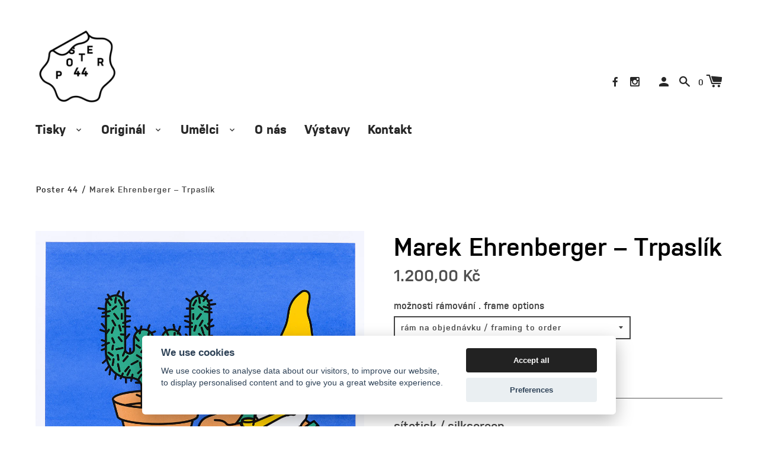

--- FILE ---
content_type: text/html; charset=utf-8
request_url: https://www.poster44.cz/products/marek-ehrenberger-trpaslik
body_size: 18404
content:
<!doctype html>
<!--[if IE 8]><html class="no-js lt-ie9" lang="en"> <![endif]-->
<!--[if IE 9 ]><html class="ie9 no-js"> <![endif]-->
<!--[if (gt IE 9)|!(IE)]><!--> <html class="no-js"> <!--<![endif]-->
<head>
  <!-- Hotjar Tracking Code for https://www.poster44.cz -->
<script>
    (function(h,o,t,j,a,r){
        h.hj=h.hj||function(){(h.hj.q=h.hj.q||[]).push(arguments)};
        h._hjSettings={hjid:3840964,hjsv:6};
        a=o.getElementsByTagName('head')[0];
        r=o.createElement('script');r.async=1;
        r.src=t+h._hjSettings.hjid+j+h._hjSettings.hjsv;
        a.appendChild(r);
    })(window,document,'https://static.hotjar.com/c/hotjar-','.js?sv=');
</script>

	<!-- Added by AVADA SEO Suite -->
	





<meta name="twitter:image" content="http://www.poster44.cz/cdn/shop/products/trpaslik_nahl_new.jpg?v=1478562615">
    






	<!-- /Added by AVADA SEO Suite -->
                    <!-- ============================= SEO Expert Pro ============================= -->
    <title>Marek Ehrenberger - Trpaslík – sítotisk na prodej</title>
   
    
        <meta name="description" content="sítotisk / silkscreen 5 barev / 5 colors formát 50 x 50 cm  ✏︎  Marek Ehrenberger © 2015 - free edition Colors on the print may differ slightly from what you see on your screen." />
    
    <meta http-equiv="cache-control" content="max-age=0" />
    <meta http-equiv="cache-control" content="no-cache" />
    <meta http-equiv="expires" content="0" />
    <meta http-equiv="expires" content="Tue, 01 Jan 2000 1:00:00 GMT" />
    <meta http-equiv="pragma" content="no-cache" />
    <script type="application/ld+json">
    {
    "@context": "http://schema.org",
    "@type": "Organization",
    "name": "Poster 44",
    "url": "https://www.poster44.cz"    }
    </script>
    <script type="application/ld+json">
    {
        "@context": "http://schema.org",
        "@type": "WebSite",
        "url": "https://www.poster44.cz",
        "potentialAction": {
            "@type": "SearchAction",
            "target": "https://www.poster44.cz/search?q={query}",
            "query-input": "required name=query"
            }
    }
    </script>
    
    
   
    <script type="application/ld+json">
    {
        "@context": "http://schema.org/",
        "@type": "Product",
        "url": "https://www.poster44.cz/products/marek-ehrenberger-trpaslik",
        "name": "Marek Ehrenberger – Trpaslík",
        "image": "https://www.poster44.cz/cdn/shop/products/trpaslik_nahl_new.jpg?v=1478562615",
        "description": "sítotisk \/ silkscreen\n5 barev \/ 5 colors\nformát 50 x 50 cm\n ✏︎  Marek Ehrenberger © 2015 - free edition\nColors on the print may differ slightly from what you see on your screen.",
        "brand": {
            "name": "Marek Ehrenberger"
        },
        "weight": "0.0kg",
        "offers" : [
            {
                "@type" : "Offer" ,
                "priceCurrency" : "CZK" ,
                "price" : "1.20000" ,
                "priceValidUntil": "2026-04-22",
                "availability" : "http://schema.org/OutOfStock" ,
                "itemCondition": "http://schema.org/NewCondition",
                "name": "rám na objednávku / framing to order",
                "url" : "https://www.poster44.cz/products/marek-ehrenberger-trpaslik?variant=32304532170",
                "seller" : {
                    "@type" : "Organization",
                    "name" : "Poster 44"
                }
            }
        ]
    }
</script>

 <!-- Added by TAPITA SEO SCHEMA-->

<!-- /Added by TAPITA SEO SCHEMA --> 

  

  
  
    <!-- Public -->
    <link href="//www.poster44.cz/cdn/shop/t/11/assets/cookieconsent.min.css?v=133019037426287155051696806801" rel="stylesheet" type="text/css" media="all" />
    <script src="//www.poster44.cz/cdn/shop/t/11/assets/cookieconsent.min.js?v=181938385384123374181696806765" type="text/javascript"></script>
    <script src="//www.poster44.cz/cdn/shop/t/11/assets/cookieconsent-custom.min.js?v=90475302201115330781696806828" type="text/javascript"></script>
    
    
    <!-- Google tag (gtag.js) -->
<script type="text/plain" data-cookiecategory="analytics" async src="https://www.googletagmanager.com/gtag/js?id=G-8P269Y5L3X"></script>
<script type="text/plain" data-cookiecategory="analytics">
  window.dataLayer = window.dataLayer || [];
  function gtag(){dataLayer.push(arguments);}
  gtag('js', new Date());

  gtag('config', 'G-8P269Y5L3X');
  gtag('config', 'G-TM4B1XGY6Z');
</script>
    
  
  

  <!-- Basic page needs ================================================== -->
  <meta charset="utf-8">
  <meta http-equiv="X-UA-Compatible" content="IE=edge,chrome=1">

  
  <link rel="shortcut icon" href="//www.poster44.cz/cdn/shop/t/11/assets/favicon.png?v=175308224270078999051613815842" type="image/png" />
  

  <!-- Title and description ================================================== -->
  

  
 
  
  <!-- Helpers ================================================== -->
  <!-- /snippets/social-meta-tags.liquid -->
<!-- /snippets/social-meta-tags.liquid -->


  <meta property="og:type" content="product">
  <meta property="og:title" content="Marek Ehrenberger – Trpaslík">
  
  <meta property="og:image" content="http://www.poster44.cz/cdn/shop/products/trpaslik_nahl_new_grande.jpg?v=1478562615">
  <meta property="og:image:secure_url" content="https://www.poster44.cz/cdn/shop/products/trpaslik_nahl_new_grande.jpg?v=1478562615">
  
  <meta property="og:image" content="http://www.poster44.cz/cdn/shop/products/trpaslik_grande.jpg?v=1478562615">
  <meta property="og:image:secure_url" content="https://www.poster44.cz/cdn/shop/products/trpaslik_grande.jpg?v=1478562615">
  
  <meta property="og:image" content="http://www.poster44.cz/cdn/shop/products/dwarf-detail_grande.jpg?v=1478562615">
  <meta property="og:image:secure_url" content="https://www.poster44.cz/cdn/shop/products/dwarf-detail_grande.jpg?v=1478562615">
  
  <meta property="og:price:amount" content="1.200,00">
  <meta property="og:price:currency" content="CZK">


  <meta property="og:description" content="sítotisk / silkscreen 5 barev / 5 colors formát 50 x 50 cm  ✏︎  Marek Ehrenberger © 2015 - free edition Colors on the print may differ slightly from what you see on your screen.">

  <meta property="og:url" content="https://www.poster44.cz/products/marek-ehrenberger-trpaslik">
  <meta property="og:site_name" content="Poster 44">





<meta name="twitter:card" content="summary">

  <meta name="twitter:title" content="Marek Ehrenberger – Trpaslík">
  <meta name="twitter:description" content="sítotisk / silkscreen
5 barev / 5 colors
formát 50 x 50 cm
 ✏︎  Marek Ehrenberger © 2015 - free edition
Colors on the print may differ slightly from what you see on your screen.">
  <meta name="twitter:image" content="https://www.poster44.cz/cdn/shop/products/trpaslik_nahl_new_medium.jpg?v=1478562615">
  <meta name="twitter:image:width" content="240">
  <meta name="twitter:image:height" content="240">


  <link rel="canonical" href="https://www.poster44.cz/products/marek-ehrenberger-trpaslik">
  <meta name="viewport" content="width=device-width,initial-scale=1,shrink-to-fit=no">
  <meta name="theme-color" content="">

  <!-- CSS ================================================== -->
  <link href="//www.poster44.cz/cdn/shop/t/11/assets/font.css?v=124778206280661488321481588705" rel="stylesheet" type="text/css" media="all" />
  <link href="//www.poster44.cz/cdn/shop/t/11/assets/label.scss.css?v=171039664194959575301768849359" rel="stylesheet" type="text/css" media="all" />
  <link href="//www.poster44.cz/cdn/shop/t/11/assets/poster44.scss.css?v=155750038177013557721750704559" rel="stylesheet" type="text/css" media="all" />
  

  
    <link href="//www.poster44.cz/cdn/shop/t/11/assets/photoswipe.css?v=129411622269705725631716389685" rel="stylesheet" type="text/css" media="all" />
  
  
  <!-- /snippets/type.liquid -->





  <!-- Header hook for plugins ================================================== -->
  <script>window.performance && window.performance.mark && window.performance.mark('shopify.content_for_header.start');</script><meta name="facebook-domain-verification" content="d1n7hb7r27aduofr2o79prhqwa8no5">
<meta name="google-site-verification" content="nraeeVQxamQ78p1ro98J6QHL4olGep-yAtJZUo64ex8">
<meta id="shopify-digital-wallet" name="shopify-digital-wallet" content="/13953045/digital_wallets/dialog">
<link rel="alternate" type="application/json+oembed" href="https://www.poster44.cz/products/marek-ehrenberger-trpaslik.oembed">
<script async="async" src="/checkouts/internal/preloads.js?locale=cs-CZ"></script>
<script id="shopify-features" type="application/json">{"accessToken":"34d816415fe79b401723b126554d71c1","betas":["rich-media-storefront-analytics"],"domain":"www.poster44.cz","predictiveSearch":true,"shopId":13953045,"locale":"cs"}</script>
<script>var Shopify = Shopify || {};
Shopify.shop = "poster-44.myshopify.com";
Shopify.locale = "cs";
Shopify.currency = {"active":"CZK","rate":"1.0"};
Shopify.country = "CZ";
Shopify.theme = {"name":"Label","id":157704327,"schema_name":null,"schema_version":null,"theme_store_id":773,"role":"main"};
Shopify.theme.handle = "null";
Shopify.theme.style = {"id":null,"handle":null};
Shopify.cdnHost = "www.poster44.cz/cdn";
Shopify.routes = Shopify.routes || {};
Shopify.routes.root = "/";</script>
<script type="module">!function(o){(o.Shopify=o.Shopify||{}).modules=!0}(window);</script>
<script>!function(o){function n(){var o=[];function n(){o.push(Array.prototype.slice.apply(arguments))}return n.q=o,n}var t=o.Shopify=o.Shopify||{};t.loadFeatures=n(),t.autoloadFeatures=n()}(window);</script>
<script id="shop-js-analytics" type="application/json">{"pageType":"product"}</script>
<script defer="defer" async type="module" src="//www.poster44.cz/cdn/shopifycloud/shop-js/modules/v2/client.init-shop-cart-sync_DprKPGet.cs.esm.js"></script>
<script defer="defer" async type="module" src="//www.poster44.cz/cdn/shopifycloud/shop-js/modules/v2/chunk.common_CFv8X3wM.esm.js"></script>
<script defer="defer" async type="module" src="//www.poster44.cz/cdn/shopifycloud/shop-js/modules/v2/chunk.modal_vkNirYKp.esm.js"></script>
<script type="module">
  await import("//www.poster44.cz/cdn/shopifycloud/shop-js/modules/v2/client.init-shop-cart-sync_DprKPGet.cs.esm.js");
await import("//www.poster44.cz/cdn/shopifycloud/shop-js/modules/v2/chunk.common_CFv8X3wM.esm.js");
await import("//www.poster44.cz/cdn/shopifycloud/shop-js/modules/v2/chunk.modal_vkNirYKp.esm.js");

  window.Shopify.SignInWithShop?.initShopCartSync?.({"fedCMEnabled":true,"windoidEnabled":true});

</script>
<script>(function() {
  var isLoaded = false;
  function asyncLoad() {
    if (isLoaded) return;
    isLoaded = true;
    var urls = ["https:\/\/chimpstatic.com\/mcjs-connected\/js\/users\/07fbfdf896dfdffff7e814414\/7b76b589d42b6f42ea9f50115.js?shop=poster-44.myshopify.com","https:\/\/seo.apps.avada.io\/scripttag\/avada-seo-installed.js?shop=poster-44.myshopify.com"];
    for (var i = 0; i < urls.length; i++) {
      var s = document.createElement('script');
      s.type = 'text/javascript';
      s.async = true;
      s.src = urls[i];
      var x = document.getElementsByTagName('script')[0];
      x.parentNode.insertBefore(s, x);
    }
  };
  if(window.attachEvent) {
    window.attachEvent('onload', asyncLoad);
  } else {
    window.addEventListener('load', asyncLoad, false);
  }
})();</script>
<script id="__st">var __st={"a":13953045,"offset":3600,"reqid":"97474a41-4466-446a-8dd9-fc4e964f0164-1769074828","pageurl":"www.poster44.cz\/products\/marek-ehrenberger-trpaslik","u":"438c0405fe88","p":"product","rtyp":"product","rid":9299008138};</script>
<script>window.ShopifyPaypalV4VisibilityTracking = true;</script>
<script id="captcha-bootstrap">!function(){'use strict';const t='contact',e='account',n='new_comment',o=[[t,t],['blogs',n],['comments',n],[t,'customer']],c=[[e,'customer_login'],[e,'guest_login'],[e,'recover_customer_password'],[e,'create_customer']],r=t=>t.map((([t,e])=>`form[action*='/${t}']:not([data-nocaptcha='true']) input[name='form_type'][value='${e}']`)).join(','),a=t=>()=>t?[...document.querySelectorAll(t)].map((t=>t.form)):[];function s(){const t=[...o],e=r(t);return a(e)}const i='password',u='form_key',d=['recaptcha-v3-token','g-recaptcha-response','h-captcha-response',i],f=()=>{try{return window.sessionStorage}catch{return}},m='__shopify_v',_=t=>t.elements[u];function p(t,e,n=!1){try{const o=window.sessionStorage,c=JSON.parse(o.getItem(e)),{data:r}=function(t){const{data:e,action:n}=t;return t[m]||n?{data:e,action:n}:{data:t,action:n}}(c);for(const[e,n]of Object.entries(r))t.elements[e]&&(t.elements[e].value=n);n&&o.removeItem(e)}catch(o){console.error('form repopulation failed',{error:o})}}const l='form_type',E='cptcha';function T(t){t.dataset[E]=!0}const w=window,h=w.document,L='Shopify',v='ce_forms',y='captcha';let A=!1;((t,e)=>{const n=(g='f06e6c50-85a8-45c8-87d0-21a2b65856fe',I='https://cdn.shopify.com/shopifycloud/storefront-forms-hcaptcha/ce_storefront_forms_captcha_hcaptcha.v1.5.2.iife.js',D={infoText:'Chráněno technologií hCaptcha',privacyText:'Ochrana osobních údajů',termsText:'Podmínky'},(t,e,n)=>{const o=w[L][v],c=o.bindForm;if(c)return c(t,g,e,D).then(n);var r;o.q.push([[t,g,e,D],n]),r=I,A||(h.body.append(Object.assign(h.createElement('script'),{id:'captcha-provider',async:!0,src:r})),A=!0)});var g,I,D;w[L]=w[L]||{},w[L][v]=w[L][v]||{},w[L][v].q=[],w[L][y]=w[L][y]||{},w[L][y].protect=function(t,e){n(t,void 0,e),T(t)},Object.freeze(w[L][y]),function(t,e,n,w,h,L){const[v,y,A,g]=function(t,e,n){const i=e?o:[],u=t?c:[],d=[...i,...u],f=r(d),m=r(i),_=r(d.filter((([t,e])=>n.includes(e))));return[a(f),a(m),a(_),s()]}(w,h,L),I=t=>{const e=t.target;return e instanceof HTMLFormElement?e:e&&e.form},D=t=>v().includes(t);t.addEventListener('submit',(t=>{const e=I(t);if(!e)return;const n=D(e)&&!e.dataset.hcaptchaBound&&!e.dataset.recaptchaBound,o=_(e),c=g().includes(e)&&(!o||!o.value);(n||c)&&t.preventDefault(),c&&!n&&(function(t){try{if(!f())return;!function(t){const e=f();if(!e)return;const n=_(t);if(!n)return;const o=n.value;o&&e.removeItem(o)}(t);const e=Array.from(Array(32),(()=>Math.random().toString(36)[2])).join('');!function(t,e){_(t)||t.append(Object.assign(document.createElement('input'),{type:'hidden',name:u})),t.elements[u].value=e}(t,e),function(t,e){const n=f();if(!n)return;const o=[...t.querySelectorAll(`input[type='${i}']`)].map((({name:t})=>t)),c=[...d,...o],r={};for(const[a,s]of new FormData(t).entries())c.includes(a)||(r[a]=s);n.setItem(e,JSON.stringify({[m]:1,action:t.action,data:r}))}(t,e)}catch(e){console.error('failed to persist form',e)}}(e),e.submit())}));const S=(t,e)=>{t&&!t.dataset[E]&&(n(t,e.some((e=>e===t))),T(t))};for(const o of['focusin','change'])t.addEventListener(o,(t=>{const e=I(t);D(e)&&S(e,y())}));const B=e.get('form_key'),M=e.get(l),P=B&&M;t.addEventListener('DOMContentLoaded',(()=>{const t=y();if(P)for(const e of t)e.elements[l].value===M&&p(e,B);[...new Set([...A(),...v().filter((t=>'true'===t.dataset.shopifyCaptcha))])].forEach((e=>S(e,t)))}))}(h,new URLSearchParams(w.location.search),n,t,e,['guest_login'])})(!0,!0)}();</script>
<script integrity="sha256-4kQ18oKyAcykRKYeNunJcIwy7WH5gtpwJnB7kiuLZ1E=" data-source-attribution="shopify.loadfeatures" defer="defer" src="//www.poster44.cz/cdn/shopifycloud/storefront/assets/storefront/load_feature-a0a9edcb.js" crossorigin="anonymous"></script>
<script data-source-attribution="shopify.dynamic_checkout.dynamic.init">var Shopify=Shopify||{};Shopify.PaymentButton=Shopify.PaymentButton||{isStorefrontPortableWallets:!0,init:function(){window.Shopify.PaymentButton.init=function(){};var t=document.createElement("script");t.src="https://www.poster44.cz/cdn/shopifycloud/portable-wallets/latest/portable-wallets.cs.js",t.type="module",document.head.appendChild(t)}};
</script>
<script data-source-attribution="shopify.dynamic_checkout.buyer_consent">
  function portableWalletsHideBuyerConsent(e){var t=document.getElementById("shopify-buyer-consent"),n=document.getElementById("shopify-subscription-policy-button");t&&n&&(t.classList.add("hidden"),t.setAttribute("aria-hidden","true"),n.removeEventListener("click",e))}function portableWalletsShowBuyerConsent(e){var t=document.getElementById("shopify-buyer-consent"),n=document.getElementById("shopify-subscription-policy-button");t&&n&&(t.classList.remove("hidden"),t.removeAttribute("aria-hidden"),n.addEventListener("click",e))}window.Shopify?.PaymentButton&&(window.Shopify.PaymentButton.hideBuyerConsent=portableWalletsHideBuyerConsent,window.Shopify.PaymentButton.showBuyerConsent=portableWalletsShowBuyerConsent);
</script>
<script data-source-attribution="shopify.dynamic_checkout.cart.bootstrap">document.addEventListener("DOMContentLoaded",(function(){function t(){return document.querySelector("shopify-accelerated-checkout-cart, shopify-accelerated-checkout")}if(t())Shopify.PaymentButton.init();else{new MutationObserver((function(e,n){t()&&(Shopify.PaymentButton.init(),n.disconnect())})).observe(document.body,{childList:!0,subtree:!0})}}));
</script>

<script>window.performance && window.performance.mark && window.performance.mark('shopify.content_for_header.end');</script>
  <!-- /snippets/oldIE-js.liquid -->


<!--[if lt IE 9]>
<script src="//cdnjs.cloudflare.com/ajax/libs/html5shiv/3.7.2/html5shiv.min.js" type="text/javascript"></script>
<script src="//www.poster44.cz/cdn/shop/t/11/assets/respond.min.js?v=52248677837542619231472915214" type="text/javascript"></script>
<link href="//www.poster44.cz/cdn/shop/t/11/assets/respond-proxy.html" id="respond-proxy" rel="respond-proxy" />
<link href="//www.poster44.cz/search?q=ca40c8935085587ef3c4272b7e95e85f" id="respond-redirect" rel="respond-redirect" />
<script src="//www.poster44.cz/search?q=ca40c8935085587ef3c4272b7e95e85f" type="text/javascript"></script>
<![endif]-->



  <script src="//ajax.googleapis.com/ajax/libs/jquery/1.11.0/jquery.min.js" type="text/javascript"></script>
  <script src="//www.poster44.cz/cdn/shop/t/11/assets/modernizr.min.js?v=137617515274177302221472915214" type="text/javascript"></script>

  <!-- JS ================================================== -->
  <script src="//www.poster44.cz/cdn/shop/t/11/assets/jquery.pick.js?v=127124007272543822841482161409" type="text/javascript"></script>
  <script src="//www.poster44.cz/cdn/shop/t/11/assets/poster44.js?v=156481560758614558871738650324" type="text/javascript"></script>

  
  

<!-- BEGIN app block: shopify://apps/smart-seo/blocks/smartseo/7b0a6064-ca2e-4392-9a1d-8c43c942357b --><meta name="smart-seo-integrated" content="true" /><!-- metatagsSavedToSEOFields:  --><!-- BEGIN app snippet: smartseo.product.metatags --><!-- product_seo_template_metafield:  --><title>Marek Ehrenberger - Trpaslík – sítotisk na prodej</title>
<meta name="description" content="sítotisk / silkscreen 5 barev / 5 colors formát 50 x 50 cm  ✏︎  Marek Ehrenberger © 2015 - free edition Colors on the print may differ slightly from what you see on your screen." />
<meta name="smartseo-timestamp" content="0" /><!-- END app snippet --><!-- END app block --><link href="https://monorail-edge.shopifysvc.com" rel="dns-prefetch">
<script>(function(){if ("sendBeacon" in navigator && "performance" in window) {try {var session_token_from_headers = performance.getEntriesByType('navigation')[0].serverTiming.find(x => x.name == '_s').description;} catch {var session_token_from_headers = undefined;}var session_cookie_matches = document.cookie.match(/_shopify_s=([^;]*)/);var session_token_from_cookie = session_cookie_matches && session_cookie_matches.length === 2 ? session_cookie_matches[1] : "";var session_token = session_token_from_headers || session_token_from_cookie || "";function handle_abandonment_event(e) {var entries = performance.getEntries().filter(function(entry) {return /monorail-edge.shopifysvc.com/.test(entry.name);});if (!window.abandonment_tracked && entries.length === 0) {window.abandonment_tracked = true;var currentMs = Date.now();var navigation_start = performance.timing.navigationStart;var payload = {shop_id: 13953045,url: window.location.href,navigation_start,duration: currentMs - navigation_start,session_token,page_type: "product"};window.navigator.sendBeacon("https://monorail-edge.shopifysvc.com/v1/produce", JSON.stringify({schema_id: "online_store_buyer_site_abandonment/1.1",payload: payload,metadata: {event_created_at_ms: currentMs,event_sent_at_ms: currentMs}}));}}window.addEventListener('pagehide', handle_abandonment_event);}}());</script>
<script id="web-pixels-manager-setup">(function e(e,d,r,n,o){if(void 0===o&&(o={}),!Boolean(null===(a=null===(i=window.Shopify)||void 0===i?void 0:i.analytics)||void 0===a?void 0:a.replayQueue)){var i,a;window.Shopify=window.Shopify||{};var t=window.Shopify;t.analytics=t.analytics||{};var s=t.analytics;s.replayQueue=[],s.publish=function(e,d,r){return s.replayQueue.push([e,d,r]),!0};try{self.performance.mark("wpm:start")}catch(e){}var l=function(){var e={modern:/Edge?\/(1{2}[4-9]|1[2-9]\d|[2-9]\d{2}|\d{4,})\.\d+(\.\d+|)|Firefox\/(1{2}[4-9]|1[2-9]\d|[2-9]\d{2}|\d{4,})\.\d+(\.\d+|)|Chrom(ium|e)\/(9{2}|\d{3,})\.\d+(\.\d+|)|(Maci|X1{2}).+ Version\/(15\.\d+|(1[6-9]|[2-9]\d|\d{3,})\.\d+)([,.]\d+|)( \(\w+\)|)( Mobile\/\w+|) Safari\/|Chrome.+OPR\/(9{2}|\d{3,})\.\d+\.\d+|(CPU[ +]OS|iPhone[ +]OS|CPU[ +]iPhone|CPU IPhone OS|CPU iPad OS)[ +]+(15[._]\d+|(1[6-9]|[2-9]\d|\d{3,})[._]\d+)([._]\d+|)|Android:?[ /-](13[3-9]|1[4-9]\d|[2-9]\d{2}|\d{4,})(\.\d+|)(\.\d+|)|Android.+Firefox\/(13[5-9]|1[4-9]\d|[2-9]\d{2}|\d{4,})\.\d+(\.\d+|)|Android.+Chrom(ium|e)\/(13[3-9]|1[4-9]\d|[2-9]\d{2}|\d{4,})\.\d+(\.\d+|)|SamsungBrowser\/([2-9]\d|\d{3,})\.\d+/,legacy:/Edge?\/(1[6-9]|[2-9]\d|\d{3,})\.\d+(\.\d+|)|Firefox\/(5[4-9]|[6-9]\d|\d{3,})\.\d+(\.\d+|)|Chrom(ium|e)\/(5[1-9]|[6-9]\d|\d{3,})\.\d+(\.\d+|)([\d.]+$|.*Safari\/(?![\d.]+ Edge\/[\d.]+$))|(Maci|X1{2}).+ Version\/(10\.\d+|(1[1-9]|[2-9]\d|\d{3,})\.\d+)([,.]\d+|)( \(\w+\)|)( Mobile\/\w+|) Safari\/|Chrome.+OPR\/(3[89]|[4-9]\d|\d{3,})\.\d+\.\d+|(CPU[ +]OS|iPhone[ +]OS|CPU[ +]iPhone|CPU IPhone OS|CPU iPad OS)[ +]+(10[._]\d+|(1[1-9]|[2-9]\d|\d{3,})[._]\d+)([._]\d+|)|Android:?[ /-](13[3-9]|1[4-9]\d|[2-9]\d{2}|\d{4,})(\.\d+|)(\.\d+|)|Mobile Safari.+OPR\/([89]\d|\d{3,})\.\d+\.\d+|Android.+Firefox\/(13[5-9]|1[4-9]\d|[2-9]\d{2}|\d{4,})\.\d+(\.\d+|)|Android.+Chrom(ium|e)\/(13[3-9]|1[4-9]\d|[2-9]\d{2}|\d{4,})\.\d+(\.\d+|)|Android.+(UC? ?Browser|UCWEB|U3)[ /]?(15\.([5-9]|\d{2,})|(1[6-9]|[2-9]\d|\d{3,})\.\d+)\.\d+|SamsungBrowser\/(5\.\d+|([6-9]|\d{2,})\.\d+)|Android.+MQ{2}Browser\/(14(\.(9|\d{2,})|)|(1[5-9]|[2-9]\d|\d{3,})(\.\d+|))(\.\d+|)|K[Aa][Ii]OS\/(3\.\d+|([4-9]|\d{2,})\.\d+)(\.\d+|)/},d=e.modern,r=e.legacy,n=navigator.userAgent;return n.match(d)?"modern":n.match(r)?"legacy":"unknown"}(),u="modern"===l?"modern":"legacy",c=(null!=n?n:{modern:"",legacy:""})[u],f=function(e){return[e.baseUrl,"/wpm","/b",e.hashVersion,"modern"===e.buildTarget?"m":"l",".js"].join("")}({baseUrl:d,hashVersion:r,buildTarget:u}),m=function(e){var d=e.version,r=e.bundleTarget,n=e.surface,o=e.pageUrl,i=e.monorailEndpoint;return{emit:function(e){var a=e.status,t=e.errorMsg,s=(new Date).getTime(),l=JSON.stringify({metadata:{event_sent_at_ms:s},events:[{schema_id:"web_pixels_manager_load/3.1",payload:{version:d,bundle_target:r,page_url:o,status:a,surface:n,error_msg:t},metadata:{event_created_at_ms:s}}]});if(!i)return console&&console.warn&&console.warn("[Web Pixels Manager] No Monorail endpoint provided, skipping logging."),!1;try{return self.navigator.sendBeacon.bind(self.navigator)(i,l)}catch(e){}var u=new XMLHttpRequest;try{return u.open("POST",i,!0),u.setRequestHeader("Content-Type","text/plain"),u.send(l),!0}catch(e){return console&&console.warn&&console.warn("[Web Pixels Manager] Got an unhandled error while logging to Monorail."),!1}}}}({version:r,bundleTarget:l,surface:e.surface,pageUrl:self.location.href,monorailEndpoint:e.monorailEndpoint});try{o.browserTarget=l,function(e){var d=e.src,r=e.async,n=void 0===r||r,o=e.onload,i=e.onerror,a=e.sri,t=e.scriptDataAttributes,s=void 0===t?{}:t,l=document.createElement("script"),u=document.querySelector("head"),c=document.querySelector("body");if(l.async=n,l.src=d,a&&(l.integrity=a,l.crossOrigin="anonymous"),s)for(var f in s)if(Object.prototype.hasOwnProperty.call(s,f))try{l.dataset[f]=s[f]}catch(e){}if(o&&l.addEventListener("load",o),i&&l.addEventListener("error",i),u)u.appendChild(l);else{if(!c)throw new Error("Did not find a head or body element to append the script");c.appendChild(l)}}({src:f,async:!0,onload:function(){if(!function(){var e,d;return Boolean(null===(d=null===(e=window.Shopify)||void 0===e?void 0:e.analytics)||void 0===d?void 0:d.initialized)}()){var d=window.webPixelsManager.init(e)||void 0;if(d){var r=window.Shopify.analytics;r.replayQueue.forEach((function(e){var r=e[0],n=e[1],o=e[2];d.publishCustomEvent(r,n,o)})),r.replayQueue=[],r.publish=d.publishCustomEvent,r.visitor=d.visitor,r.initialized=!0}}},onerror:function(){return m.emit({status:"failed",errorMsg:"".concat(f," has failed to load")})},sri:function(e){var d=/^sha384-[A-Za-z0-9+/=]+$/;return"string"==typeof e&&d.test(e)}(c)?c:"",scriptDataAttributes:o}),m.emit({status:"loading"})}catch(e){m.emit({status:"failed",errorMsg:(null==e?void 0:e.message)||"Unknown error"})}}})({shopId: 13953045,storefrontBaseUrl: "https://www.poster44.cz",extensionsBaseUrl: "https://extensions.shopifycdn.com/cdn/shopifycloud/web-pixels-manager",monorailEndpoint: "https://monorail-edge.shopifysvc.com/unstable/produce_batch",surface: "storefront-renderer",enabledBetaFlags: ["2dca8a86"],webPixelsConfigList: [{"id":"851083591","configuration":"{\"config\":\"{\\\"pixel_id\\\":\\\"G-TM4B1XGY6Z\\\",\\\"target_country\\\":\\\"CZ\\\",\\\"gtag_events\\\":[{\\\"type\\\":\\\"search\\\",\\\"action_label\\\":[\\\"G-TM4B1XGY6Z\\\",\\\"AW-11247151764\\\/Uu0sCK_C-7YYEJTVh_Mp\\\"]},{\\\"type\\\":\\\"begin_checkout\\\",\\\"action_label\\\":[\\\"G-TM4B1XGY6Z\\\",\\\"AW-11247151764\\\/G-p5CK3D-7YYEJTVh_Mp\\\"]},{\\\"type\\\":\\\"view_item\\\",\\\"action_label\\\":[\\\"G-TM4B1XGY6Z\\\",\\\"AW-11247151764\\\/xJ77CKzC-7YYEJTVh_Mp\\\",\\\"MC-PTW0KEMB08\\\"]},{\\\"type\\\":\\\"purchase\\\",\\\"action_label\\\":[\\\"G-TM4B1XGY6Z\\\",\\\"AW-11247151764\\\/WSavCKbC-7YYEJTVh_Mp\\\",\\\"MC-PTW0KEMB08\\\"]},{\\\"type\\\":\\\"page_view\\\",\\\"action_label\\\":[\\\"G-TM4B1XGY6Z\\\",\\\"AW-11247151764\\\/ra_hCKnC-7YYEJTVh_Mp\\\",\\\"MC-PTW0KEMB08\\\"]},{\\\"type\\\":\\\"add_payment_info\\\",\\\"action_label\\\":[\\\"G-TM4B1XGY6Z\\\",\\\"AW-11247151764\\\/Zi3fCLDD-7YYEJTVh_Mp\\\"]},{\\\"type\\\":\\\"add_to_cart\\\",\\\"action_label\\\":[\\\"G-TM4B1XGY6Z\\\",\\\"AW-11247151764\\\/eSJaCKrD-7YYEJTVh_Mp\\\"]}],\\\"enable_monitoring_mode\\\":false}\"}","eventPayloadVersion":"v1","runtimeContext":"OPEN","scriptVersion":"b2a88bafab3e21179ed38636efcd8a93","type":"APP","apiClientId":1780363,"privacyPurposes":[],"dataSharingAdjustments":{"protectedCustomerApprovalScopes":["read_customer_address","read_customer_email","read_customer_name","read_customer_personal_data","read_customer_phone"]}},{"id":"454033735","configuration":"{\"pixel_id\":\"448036363273673\",\"pixel_type\":\"facebook_pixel\",\"metaapp_system_user_token\":\"-\"}","eventPayloadVersion":"v1","runtimeContext":"OPEN","scriptVersion":"ca16bc87fe92b6042fbaa3acc2fbdaa6","type":"APP","apiClientId":2329312,"privacyPurposes":["ANALYTICS","MARKETING","SALE_OF_DATA"],"dataSharingAdjustments":{"protectedCustomerApprovalScopes":["read_customer_address","read_customer_email","read_customer_name","read_customer_personal_data","read_customer_phone"]}},{"id":"shopify-app-pixel","configuration":"{}","eventPayloadVersion":"v1","runtimeContext":"STRICT","scriptVersion":"0450","apiClientId":"shopify-pixel","type":"APP","privacyPurposes":["ANALYTICS","MARKETING"]},{"id":"shopify-custom-pixel","eventPayloadVersion":"v1","runtimeContext":"LAX","scriptVersion":"0450","apiClientId":"shopify-pixel","type":"CUSTOM","privacyPurposes":["ANALYTICS","MARKETING"]}],isMerchantRequest: false,initData: {"shop":{"name":"Poster 44","paymentSettings":{"currencyCode":"CZK"},"myshopifyDomain":"poster-44.myshopify.com","countryCode":"CZ","storefrontUrl":"https:\/\/www.poster44.cz"},"customer":null,"cart":null,"checkout":null,"productVariants":[{"price":{"amount":1200.0,"currencyCode":"CZK"},"product":{"title":"Marek Ehrenberger – Trpaslík","vendor":"Marek Ehrenberger","id":"9299008138","untranslatedTitle":"Marek Ehrenberger – Trpaslík","url":"\/products\/marek-ehrenberger-trpaslik","type":""},"id":"32304532170","image":{"src":"\/\/www.poster44.cz\/cdn\/shop\/products\/trpaslik.jpg?v=1478562615"},"sku":"","title":"rám na objednávku \/ framing to order","untranslatedTitle":"rám na objednávku \/ framing to order"}],"purchasingCompany":null},},"https://www.poster44.cz/cdn","fcfee988w5aeb613cpc8e4bc33m6693e112",{"modern":"","legacy":""},{"shopId":"13953045","storefrontBaseUrl":"https:\/\/www.poster44.cz","extensionBaseUrl":"https:\/\/extensions.shopifycdn.com\/cdn\/shopifycloud\/web-pixels-manager","surface":"storefront-renderer","enabledBetaFlags":"[\"2dca8a86\"]","isMerchantRequest":"false","hashVersion":"fcfee988w5aeb613cpc8e4bc33m6693e112","publish":"custom","events":"[[\"page_viewed\",{}],[\"product_viewed\",{\"productVariant\":{\"price\":{\"amount\":1200.0,\"currencyCode\":\"CZK\"},\"product\":{\"title\":\"Marek Ehrenberger – Trpaslík\",\"vendor\":\"Marek Ehrenberger\",\"id\":\"9299008138\",\"untranslatedTitle\":\"Marek Ehrenberger – Trpaslík\",\"url\":\"\/products\/marek-ehrenberger-trpaslik\",\"type\":\"\"},\"id\":\"32304532170\",\"image\":{\"src\":\"\/\/www.poster44.cz\/cdn\/shop\/products\/trpaslik.jpg?v=1478562615\"},\"sku\":\"\",\"title\":\"rám na objednávku \/ framing to order\",\"untranslatedTitle\":\"rám na objednávku \/ framing to order\"}}]]"});</script><script>
  window.ShopifyAnalytics = window.ShopifyAnalytics || {};
  window.ShopifyAnalytics.meta = window.ShopifyAnalytics.meta || {};
  window.ShopifyAnalytics.meta.currency = 'CZK';
  var meta = {"product":{"id":9299008138,"gid":"gid:\/\/shopify\/Product\/9299008138","vendor":"Marek Ehrenberger","type":"","handle":"marek-ehrenberger-trpaslik","variants":[{"id":32304532170,"price":120000,"name":"Marek Ehrenberger – Trpaslík - rám na objednávku \/ framing to order","public_title":"rám na objednávku \/ framing to order","sku":""}],"remote":false},"page":{"pageType":"product","resourceType":"product","resourceId":9299008138,"requestId":"97474a41-4466-446a-8dd9-fc4e964f0164-1769074828"}};
  for (var attr in meta) {
    window.ShopifyAnalytics.meta[attr] = meta[attr];
  }
</script>
<script class="analytics">
  (function () {
    var customDocumentWrite = function(content) {
      var jquery = null;

      if (window.jQuery) {
        jquery = window.jQuery;
      } else if (window.Checkout && window.Checkout.$) {
        jquery = window.Checkout.$;
      }

      if (jquery) {
        jquery('body').append(content);
      }
    };

    var hasLoggedConversion = function(token) {
      if (token) {
        return document.cookie.indexOf('loggedConversion=' + token) !== -1;
      }
      return false;
    }

    var setCookieIfConversion = function(token) {
      if (token) {
        var twoMonthsFromNow = new Date(Date.now());
        twoMonthsFromNow.setMonth(twoMonthsFromNow.getMonth() + 2);

        document.cookie = 'loggedConversion=' + token + '; expires=' + twoMonthsFromNow;
      }
    }

    var trekkie = window.ShopifyAnalytics.lib = window.trekkie = window.trekkie || [];
    if (trekkie.integrations) {
      return;
    }
    trekkie.methods = [
      'identify',
      'page',
      'ready',
      'track',
      'trackForm',
      'trackLink'
    ];
    trekkie.factory = function(method) {
      return function() {
        var args = Array.prototype.slice.call(arguments);
        args.unshift(method);
        trekkie.push(args);
        return trekkie;
      };
    };
    for (var i = 0; i < trekkie.methods.length; i++) {
      var key = trekkie.methods[i];
      trekkie[key] = trekkie.factory(key);
    }
    trekkie.load = function(config) {
      trekkie.config = config || {};
      trekkie.config.initialDocumentCookie = document.cookie;
      var first = document.getElementsByTagName('script')[0];
      var script = document.createElement('script');
      script.type = 'text/javascript';
      script.onerror = function(e) {
        var scriptFallback = document.createElement('script');
        scriptFallback.type = 'text/javascript';
        scriptFallback.onerror = function(error) {
                var Monorail = {
      produce: function produce(monorailDomain, schemaId, payload) {
        var currentMs = new Date().getTime();
        var event = {
          schema_id: schemaId,
          payload: payload,
          metadata: {
            event_created_at_ms: currentMs,
            event_sent_at_ms: currentMs
          }
        };
        return Monorail.sendRequest("https://" + monorailDomain + "/v1/produce", JSON.stringify(event));
      },
      sendRequest: function sendRequest(endpointUrl, payload) {
        // Try the sendBeacon API
        if (window && window.navigator && typeof window.navigator.sendBeacon === 'function' && typeof window.Blob === 'function' && !Monorail.isIos12()) {
          var blobData = new window.Blob([payload], {
            type: 'text/plain'
          });

          if (window.navigator.sendBeacon(endpointUrl, blobData)) {
            return true;
          } // sendBeacon was not successful

        } // XHR beacon

        var xhr = new XMLHttpRequest();

        try {
          xhr.open('POST', endpointUrl);
          xhr.setRequestHeader('Content-Type', 'text/plain');
          xhr.send(payload);
        } catch (e) {
          console.log(e);
        }

        return false;
      },
      isIos12: function isIos12() {
        return window.navigator.userAgent.lastIndexOf('iPhone; CPU iPhone OS 12_') !== -1 || window.navigator.userAgent.lastIndexOf('iPad; CPU OS 12_') !== -1;
      }
    };
    Monorail.produce('monorail-edge.shopifysvc.com',
      'trekkie_storefront_load_errors/1.1',
      {shop_id: 13953045,
      theme_id: 157704327,
      app_name: "storefront",
      context_url: window.location.href,
      source_url: "//www.poster44.cz/cdn/s/trekkie.storefront.1bbfab421998800ff09850b62e84b8915387986d.min.js"});

        };
        scriptFallback.async = true;
        scriptFallback.src = '//www.poster44.cz/cdn/s/trekkie.storefront.1bbfab421998800ff09850b62e84b8915387986d.min.js';
        first.parentNode.insertBefore(scriptFallback, first);
      };
      script.async = true;
      script.src = '//www.poster44.cz/cdn/s/trekkie.storefront.1bbfab421998800ff09850b62e84b8915387986d.min.js';
      first.parentNode.insertBefore(script, first);
    };
    trekkie.load(
      {"Trekkie":{"appName":"storefront","development":false,"defaultAttributes":{"shopId":13953045,"isMerchantRequest":null,"themeId":157704327,"themeCityHash":"3407117683732496436","contentLanguage":"cs","currency":"CZK","eventMetadataId":"8022d84a-51e1-4855-b722-b5157a57e782"},"isServerSideCookieWritingEnabled":true,"monorailRegion":"shop_domain","enabledBetaFlags":["65f19447"]},"Session Attribution":{},"S2S":{"facebookCapiEnabled":true,"source":"trekkie-storefront-renderer","apiClientId":580111}}
    );

    var loaded = false;
    trekkie.ready(function() {
      if (loaded) return;
      loaded = true;

      window.ShopifyAnalytics.lib = window.trekkie;

      var originalDocumentWrite = document.write;
      document.write = customDocumentWrite;
      try { window.ShopifyAnalytics.merchantGoogleAnalytics.call(this); } catch(error) {};
      document.write = originalDocumentWrite;

      window.ShopifyAnalytics.lib.page(null,{"pageType":"product","resourceType":"product","resourceId":9299008138,"requestId":"97474a41-4466-446a-8dd9-fc4e964f0164-1769074828","shopifyEmitted":true});

      var match = window.location.pathname.match(/checkouts\/(.+)\/(thank_you|post_purchase)/)
      var token = match? match[1]: undefined;
      if (!hasLoggedConversion(token)) {
        setCookieIfConversion(token);
        window.ShopifyAnalytics.lib.track("Viewed Product",{"currency":"CZK","variantId":32304532170,"productId":9299008138,"productGid":"gid:\/\/shopify\/Product\/9299008138","name":"Marek Ehrenberger – Trpaslík - rám na objednávku \/ framing to order","price":"1200.00","sku":"","brand":"Marek Ehrenberger","variant":"rám na objednávku \/ framing to order","category":"","nonInteraction":true,"remote":false},undefined,undefined,{"shopifyEmitted":true});
      window.ShopifyAnalytics.lib.track("monorail:\/\/trekkie_storefront_viewed_product\/1.1",{"currency":"CZK","variantId":32304532170,"productId":9299008138,"productGid":"gid:\/\/shopify\/Product\/9299008138","name":"Marek Ehrenberger – Trpaslík - rám na objednávku \/ framing to order","price":"1200.00","sku":"","brand":"Marek Ehrenberger","variant":"rám na objednávku \/ framing to order","category":"","nonInteraction":true,"remote":false,"referer":"https:\/\/www.poster44.cz\/products\/marek-ehrenberger-trpaslik"});
      }
    });


        var eventsListenerScript = document.createElement('script');
        eventsListenerScript.async = true;
        eventsListenerScript.src = "//www.poster44.cz/cdn/shopifycloud/storefront/assets/shop_events_listener-3da45d37.js";
        document.getElementsByTagName('head')[0].appendChild(eventsListenerScript);

})();</script>
  <script>
  if (!window.ga || (window.ga && typeof window.ga !== 'function')) {
    window.ga = function ga() {
      (window.ga.q = window.ga.q || []).push(arguments);
      if (window.Shopify && window.Shopify.analytics && typeof window.Shopify.analytics.publish === 'function') {
        window.Shopify.analytics.publish("ga_stub_called", {}, {sendTo: "google_osp_migration"});
      }
      console.error("Shopify's Google Analytics stub called with:", Array.from(arguments), "\nSee https://help.shopify.com/manual/promoting-marketing/pixels/pixel-migration#google for more information.");
    };
    if (window.Shopify && window.Shopify.analytics && typeof window.Shopify.analytics.publish === 'function') {
      window.Shopify.analytics.publish("ga_stub_initialized", {}, {sendTo: "google_osp_migration"});
    }
  }
</script>
<script
  defer
  src="https://www.poster44.cz/cdn/shopifycloud/perf-kit/shopify-perf-kit-3.0.4.min.js"
  data-application="storefront-renderer"
  data-shop-id="13953045"
  data-render-region="gcp-us-east1"
  data-page-type="product"
  data-theme-instance-id="157704327"
  data-theme-name=""
  data-theme-version=""
  data-monorail-region="shop_domain"
  data-resource-timing-sampling-rate="10"
  data-shs="true"
  data-shs-beacon="true"
  data-shs-export-with-fetch="true"
  data-shs-logs-sample-rate="1"
  data-shs-beacon-endpoint="https://www.poster44.cz/api/collect"
></script>
</head>


<body id="marek-ehrenberger-trpaslik-sitotisk-na-prodej" class="template-product" >
 

 



  <!-- /snippets/drawers.liquid -->
<div id="NavDrawer" class="drawer drawer--left">
  <div class="drawer__header">
      <button type="button" class="js-drawer-close">
        <span class="close-icon"></span>
        <span class="menu-text"> Zavřít nabídku</span>
      </button>     
      <div class="h1 site-header__logo ">
        
          <a href="/" itemprop="url" class="site-header__logo-link">
            
            <img src="//www.poster44.cz/cdn/shop/t/11/assets/logo.png?v=103894280254176863391472915678" alt="Poster 44" itemprop="logo">
            
          </a>
        
      </div>
  </div>
  <!-- begin mobile-nav -->
  <ul class="drawer-nav">
    
      
      
      
        <li class="drawer-nav__item feature-copy" aria-haspopup="true">
          <div class="drawer-nav__has-sublist">
            <a class="drawer-nav__link mobile-nav__toggle">Tisky
              <span class="icon-arrow-down" aria-hidden="true"></span>
            </a>            
          </div>
          
          
          
          <ul class="drawer-nav__sublist ">
            
              <li class="drawer-nav__item ">
                <a href="/collections/giclee" class="drawer-nav__link"><span>&#151;</span> Giclée tisky</a>
              </li>
            
              <li class="drawer-nav__item ">
                <a href="/collections/silkscreen" class="drawer-nav__link"><span>&#151;</span> Sítotisky</a>
              </li>
            
              <li class="drawer-nav__item ">
                <a href="/collections/photography/photo" class="drawer-nav__link"><span>&#151;</span> Fotografie</a>
              </li>
            
              <li class="drawer-nav__item ">
                <a href="/collections/apparel" class="drawer-nav__link"><span>&#151;</span> Apparel</a>
              </li>
            
              <li class="drawer-nav__item ">
                <a href="/collections/knihy" class="drawer-nav__link"><span>&#151;</span> Knihy</a>
              </li>
            
              <li class="drawer-nav__item ">
                <a href="/collections/prints" class="drawer-nav__link"><span>&#151;</span> Vše</a>
              </li>
            
          </ul>
        </li>
      
    
      
      
      
        <li class="drawer-nav__item feature-copy" aria-haspopup="true">
          <div class="drawer-nav__has-sublist">
            <a class="drawer-nav__link mobile-nav__toggle">Originál
              <span class="icon-arrow-down" aria-hidden="true"></span>
            </a>            
          </div>
          
          
          
          <ul class="drawer-nav__sublist ">
            
              <li class="drawer-nav__item ">
                <a href="/collections/socha" class="drawer-nav__link"><span>&#151;</span> Socha</a>
              </li>
            
              <li class="drawer-nav__item ">
                <a href="/collections/kresba" class="drawer-nav__link"><span>&#151;</span> Kresba</a>
              </li>
            
              <li class="drawer-nav__item ">
                <a href="/collections/malba" class="drawer-nav__link"><span>&#151;</span> Malba</a>
              </li>
            
              <li class="drawer-nav__item ">
                <a href="/collections/design" class="drawer-nav__link"><span>&#151;</span> Design</a>
              </li>
            
              <li class="drawer-nav__item ">
                <a href="/collections/umeni" class="drawer-nav__link"><span>&#151;</span> Vše</a>
              </li>
            
          </ul>
        </li>
      
    
      
      
      
        <li class="drawer-nav__item feature-copy" aria-haspopup="true">
          <div class="drawer-nav__has-sublist">
            <a class="drawer-nav__link mobile-nav__toggle">Umělci
              <span class="icon-arrow-down" aria-hidden="true"></span>
            </a>            
          </div>
          
          
          
          <ul class="drawer-nav__sublist large-sublist">
            
              <li class="drawer-nav__item ">
                <a href="/collections/adam-turecek" class="drawer-nav__link"><span>&#151;</span> Adam Tureček</a>
              </li>
            
              <li class="drawer-nav__item ">
                <a href="/collections/babsbabs" class="drawer-nav__link"><span>&#151;</span> BabsBabs</a>
              </li>
            
              <li class="drawer-nav__item ">
                <a href="/collections/daniel-spacek" class="drawer-nav__link"><span>&#151;</span> Daniel Špaček</a>
              </li>
            
              <li class="drawer-nav__item ">
                <a href="/collections/david-bohm-a-jiri-franta" class="drawer-nav__link"><span>&#151;</span> David Böhm a Jiří Franta</a>
              </li>
            
              <li class="drawer-nav__item ">
                <a href="/collections/eda-babak" class="drawer-nav__link"><span>&#151;</span> Eda Babák</a>
              </li>
            
              <li class="drawer-nav__item ">
                <a href="/collections/jakub-masker-matuska" class="drawer-nav__link"><span>&#151;</span> Jakub Matuška &quot;Masker&quot;</a>
              </li>
            
              <li class="drawer-nav__item ">
                <a href="/collections/jan-sramek" class="drawer-nav__link"><span>&#151;</span> Jan Šrámek</a>
              </li>
            
              <li class="drawer-nav__item ">
                <a href="/collections/jaromir-99" class="drawer-nav__link"><span>&#151;</span> Jaromír 99</a>
              </li>
            
              <li class="drawer-nav__item ">
                <a href="/collections/jiri-valoch" class="drawer-nav__link"><span>&#151;</span> Jiří Valoch</a>
              </li>
            
              <li class="drawer-nav__item ">
                <a href="/collections/kristina-ambrozova" class="drawer-nav__link"><span>&#151;</span> Kristina Ambrozová</a>
              </li>
            
              <li class="drawer-nav__item ">
                <a href="/collections/kristof-kintera" class="drawer-nav__link"><span>&#151;</span> Krištof Kintera</a>
              </li>
            
              <li class="drawer-nav__item ">
                <a href="/collections/martin-salajka" class="drawer-nav__link"><span>&#151;</span> Martin Salajka</a>
              </li>
            
              <li class="drawer-nav__item ">
                <a href="/collections/matyas-chochola" class="drawer-nav__link"><span>&#151;</span> Matyáš Chochola</a>
              </li>
            
              <li class="drawer-nav__item ">
                <a href="/collections/ondrej-kavan" class="drawer-nav__link"><span>&#151;</span> Ondřej Kavan</a>
              </li>
            
              <li class="drawer-nav__item ">
                <a href="/collections/pavel-smid" class="drawer-nav__link"><span>&#151;</span> Pavel Šmíd</a>
              </li>
            
              <li class="drawer-nav__item ">
                <a href="/collections/petr-cabalka" class="drawer-nav__link"><span>&#151;</span> Petr Cabalka</a>
              </li>
            
              <li class="drawer-nav__item ">
                <a href="/collections/premek-ponahly" class="drawer-nav__link"><span>&#151;</span> Přemek Ponáhlý</a>
              </li>
            
              <li class="drawer-nav__item ">
                <a href="/collections/rafani" class="drawer-nav__link"><span>&#151;</span> Rafani</a>
              </li>
            
              <li class="drawer-nav__item ">
                <a href="/collections/studio-bunkr" class="drawer-nav__link"><span>&#151;</span> Studio Bunkr</a>
              </li>
            
              <li class="drawer-nav__item ">
                <a href="/collections/stepan-malovec" class="drawer-nav__link"><span>&#151;</span> Štěpán Malovec</a>
              </li>
            
              <li class="drawer-nav__item ">
                <a href="/collections/tomas-roubal" class="drawer-nav__link"><span>&#151;</span> Tomáš Roubal</a>
              </li>
            
              <li class="drawer-nav__item ">
                <a href="/collections/tomas-skala" class="drawer-nav__link"><span>&#151;</span> Tomáš Skála</a>
              </li>
            
              <li class="drawer-nav__item ">
                <a href="/collections/vaclav-havlicek" class="drawer-nav__link"><span>&#151;</span> Vašek Havlíček</a>
              </li>
            
              <li class="drawer-nav__item ">
                <a href="/collections/vit-svoboda" class="drawer-nav__link"><span>&#151;</span> Vít Svoboda</a>
              </li>
            
              <li class="drawer-nav__item ">
                <a href="/collections/vladimir-518" class="drawer-nav__link"><span>&#151;</span> Vladimír 518</a>
              </li>
            
              <li class="drawer-nav__item ">
                <a href="/collections/vojtech-veskrna" class="drawer-nav__link"><span>&#151;</span> Vojtěch Veškrna</a>
              </li>
            
          </ul>
        </li>
      
    
      
      
      
        <li class="drawer-nav__item feature-copy">
          <a href="/pages/about-us" class="drawer-nav__link">O nás</a>
        </li>
      
    
      
      
      
        <li class="drawer-nav__item feature-copy">
          <a href="/pages/poster-44-vystavy" class="drawer-nav__link">Výstavy</a>
        </li>
      
    
      
      
      
        <li class="drawer-nav__item feature-copy">
          <a href="/pages/kontakt" class="drawer-nav__link">Kontakt</a>
        </li>
      
    

    
    
      
        <li class="drawer-nav__item customer-item first">
          <a href="/account/login" id="customer_login_link">Přihlásit se</a>
        </li>
        
        <li class="drawer-nav__item customer-item">
          <a href="/account/register" id="customer_register_link">Vytvořit účet</a>
        </li>
        
      
    
  </ul>
  
  
  <div class="draw-nav__search">
    <!-- /snippets/search-bar.liquid -->


<form action="/search" method="get" class="input-group search-bar" role="search">
  
  <input type="search" name="q" value="" placeholder="Prohledejte nabídku naší galerie, nebo se zastavte osobně." class="input-group-field" aria-label="Prohledejte nabídku naší galerie, nebo se zastavte osobně.">
  <span class="input-group-btn">
    <button type="submit" class="search-btn icon-fallback-text">
      <span class="icon icon-search" aria-hidden="true"></span>
      <span class="fallback-text">Vyhledávání</span>
    </button>
  </span>
</form>

  </div>
  
    
    <div class="drawer-social">
      <!-- /snippets/social.liquid -->








<ul class="social-list ">

  
    <li>
      <a href="https://www.facebook.com/Poster44" title="Poster 44 on Facebook" target="_blank">
        <span class="socicon socicon-facebook"></span>
      </a>
    </li>
  
  
  
    <li>
      <a href="https://www.instagram.com/poster44.cz/" title="Poster 44 on Instagram" target="_blank">
        <span class="socicon socicon-instagram"></span>
      </a>
    </li>
  
  
  
  
  
  
  
  
  
  
  
  
  
  
  
  
  
  
  
  
  
  
  
  
  
  
  

</ul>
    </div>
  
  
  <!-- //drawer-nav -->
</div>

  
  <div id="PageContainer" class="is-moved-by-drawer">
    
    <!-- /snippets/header.liquid -->













<header class="site-header  logo-aligned-left show-border" role="banner">

  
  <div class="wrapper">
    <div class="headerInnerWrap">
      <div class="grid--full grid--table">
        
        
        
        
        
        <!-- if logo is on the left -->
        
  
          
          
          
          
          
          <div class="grid__item large--three-quarters medium-down--hide logo-and-nav logo-left text-left">
            
            <!-- /snippets/header_logo.liquid -->



  
  <div class="h1 site-header__logo " itemscope itemtype="http://schema.org/Organization">
    


  
    <a href="/" itemprop="url" class="site-header__logo-link">
      
        <img src="//www.poster44.cz/cdn/shop/t/11/assets/logo.png?v=103894280254176863391472915678" alt="Poster 44" itemprop="logo">
      
    </a>
  
  


  </div>

            
            <!-- /snippets/header_navigation.liquid -->
<!-- begin site-nav -->
<ul class="site-nav" id="AccessibleNav">
  
    
    
    
      <li class="site-nav--has-dropdown" data-list="tisky" aria-haspopup="true">
        <a class="site-nav__link">
          Tisky
          <span class="icon-arrow-down" aria-hidden="true"></span>
        </a>
      </li>
    
  
    
    
    
      <li class="site-nav--has-dropdown" data-list="original" aria-haspopup="true">
        <a class="site-nav__link">
          Originál
          <span class="icon-arrow-down" aria-hidden="true"></span>
        </a>
      </li>
    
  
    
    
    
      <li class="site-nav--has-dropdown" data-list="umelci" aria-haspopup="true">
        <a class="site-nav__link">
          Umělci
          <span class="icon-arrow-down" aria-hidden="true"></span>
        </a>
      </li>
    
  
    
    
    
      <li >
        <a href="/pages/about-us" class="site-nav__link">O nás</a>
      </li>
    
  
    
    
    
      <li >
        <a href="/pages/poster-44-vystavy" class="site-nav__link">Výstavy</a>
      </li>
    
  
    
    
    
      <li >
        <a href="/pages/kontakt" class="site-nav__link">Kontakt</a>
      </li>
    
  
</ul>
<!-- //site-nav -->
          </div> <!-- end logo -->
        
        <!-- else if logo is in the center-->
        
  
        <div class="grid__item large--hide nav-left-only  medium-down--one-eighth text-left">
          
          <!-- /snippets/header_burger-menu.liquid -->
<div class="site-header__burger-menu">
  <button type="button" class="js-drawer-open-left" aria-controls="NavDrawer" aria-expanded="false"  tabindex="1">
    <div class="icon-burger">
      <div class="row"></div>
      <div class="row"></div>
      <div class="row"></div>
    </div>
    <span class="menu-text medium-down--hide">Jídelní lístek</span>
  </button>
</div>

          <!-- /snippets/header_navigation.liquid -->
<!-- begin site-nav -->
<ul class="site-nav" id="AccessibleNav">
  
    
    
    
      <li class="site-nav--has-dropdown" data-list="tisky" aria-haspopup="true">
        <a class="site-nav__link">
          Tisky
          <span class="icon-arrow-down" aria-hidden="true"></span>
        </a>
      </li>
    
  
    
    
    
      <li class="site-nav--has-dropdown" data-list="original" aria-haspopup="true">
        <a class="site-nav__link">
          Originál
          <span class="icon-arrow-down" aria-hidden="true"></span>
        </a>
      </li>
    
  
    
    
    
      <li class="site-nav--has-dropdown" data-list="umelci" aria-haspopup="true">
        <a class="site-nav__link">
          Umělci
          <span class="icon-arrow-down" aria-hidden="true"></span>
        </a>
      </li>
    
  
    
    
    
      <li >
        <a href="/pages/about-us" class="site-nav__link">O nás</a>
      </li>
    
  
    
    
    
      <li >
        <a href="/pages/poster-44-vystavy" class="site-nav__link">Výstavy</a>
      </li>
    
  
    
    
    
      <li >
        <a href="/pages/kontakt" class="site-nav__link">Kontakt</a>
      </li>
    
  
</ul>
<!-- //site-nav -->
         
        </div><!-- end navigation / drawer -->
        
        <div class="grid__item xlarge--hide large--hide  medium-down--six-eighths text-center site-title_container">
          
          <!-- /snippets/header_logo.liquid -->



  
  <div class="h1 site-header__logo " itemscope itemtype="http://schema.org/Organization">
    


  
    <a href="/" itemprop="url" class="site-header__logo-link">
      
        <img src="//www.poster44.cz/cdn/shop/t/11/assets/logo.png?v=103894280254176863391472915678" alt="Poster 44" itemprop="logo">
      
    </a>
  
  


  </div>

          
        </div> <!-- end logo -->
        
        <div class="grid__item large--one-quarter  medium-down--one-eighth text-right header-meta">
          <!-- /snippets/header_meta.liquid -->
        
<!-- /snippets/social.liquid -->








<ul class="social-list medium-down--hide">

  
    <li>
      <a href="https://www.facebook.com/Poster44" title="Poster 44 on Facebook" target="_blank">
        <span class="socicon socicon-facebook"></span>
      </a>
    </li>
  
  
  
    <li>
      <a href="https://www.instagram.com/poster44.cz/" title="Poster 44 on Instagram" target="_blank">
        <span class="socicon socicon-instagram"></span>
      </a>
    </li>
  
  
  
  
  
  
  
  
  
  
  
  
  
  
  
  
  
  
  
  
  
  
  
  
  
  
  

</ul>

<div class="cart-user-box accounts-on">
  
  
  <a data-list="customer" href="/" class="account-link site-nav--has-dropdown medium-down--hide"><span class="account-icon"></span></a>
  
  
  
  <a data-list="search" href="/" class="search-link site-nav--has-dropdown medium-down--hide"><span class="search-icon"></span></a>
  
    
  
  <a href="/cart" class="site-header__cart-toggle" aria-controls="CartDrawer" aria-expanded="false">
    <span id="CartCount">0</span>
    <span class="icon icon-cart" aria-hidden="true"></span>
  </a>

</div>

        </div><!-- end cart / social -->
        
      </div><!-- end grid item -->
      
      <div class="grid--full sub-nav">
        <!-- /snippets/navigation_sub-nav.liquid -->
<!-- sub links -->

  
  
      <ul class="inline-list child-nav feature-copy child-list-tisky">
        
          <li>
            <a href="/collections/giclee" class="site-nav__link">Giclée tisky</a>
          </li>
        
          <li>
            <a href="/collections/silkscreen" class="site-nav__link">Sítotisky</a>
          </li>
        
          <li>
            <a href="/collections/photography/photo" class="site-nav__link">Fotografie</a>
          </li>
        
          <li>
            <a href="/collections/apparel" class="site-nav__link">Apparel</a>
          </li>
        
          <li>
            <a href="/collections/knihy" class="site-nav__link">Knihy</a>
          </li>
        
          <li>
            <a href="/collections/prints" class="site-nav__link">Vše</a>
          </li>
        
      </ul>
  

  
  
      <ul class="inline-list child-nav feature-copy child-list-original">
        
          <li>
            <a href="/collections/socha" class="site-nav__link">Socha</a>
          </li>
        
          <li>
            <a href="/collections/kresba" class="site-nav__link">Kresba</a>
          </li>
        
          <li>
            <a href="/collections/malba" class="site-nav__link">Malba</a>
          </li>
        
          <li>
            <a href="/collections/design" class="site-nav__link">Design</a>
          </li>
        
          <li>
            <a href="/collections/umeni" class="site-nav__link">Vše</a>
          </li>
        
      </ul>
  

  
  
      <ul class="inline-list child-nav feature-copy child-list-umelci">
        
          <li>
            <a href="/collections/adam-turecek" class="site-nav__link">Adam Tureček</a>
          </li>
        
          <li>
            <a href="/collections/babsbabs" class="site-nav__link">BabsBabs</a>
          </li>
        
          <li>
            <a href="/collections/daniel-spacek" class="site-nav__link">Daniel Špaček</a>
          </li>
        
          <li>
            <a href="/collections/david-bohm-a-jiri-franta" class="site-nav__link">David Böhm a Jiří Franta</a>
          </li>
        
          <li>
            <a href="/collections/eda-babak" class="site-nav__link">Eda Babák</a>
          </li>
        
          <li>
            <a href="/collections/jakub-masker-matuska" class="site-nav__link">Jakub Matuška &quot;Masker&quot;</a>
          </li>
        
          <li>
            <a href="/collections/jan-sramek" class="site-nav__link">Jan Šrámek</a>
          </li>
        
          <li>
            <a href="/collections/jaromir-99" class="site-nav__link">Jaromír 99</a>
          </li>
        
          <li>
            <a href="/collections/jiri-valoch" class="site-nav__link">Jiří Valoch</a>
          </li>
        
          <li>
            <a href="/collections/kristina-ambrozova" class="site-nav__link">Kristina Ambrozová</a>
          </li>
        
          <li>
            <a href="/collections/kristof-kintera" class="site-nav__link">Krištof Kintera</a>
          </li>
        
          <li>
            <a href="/collections/martin-salajka" class="site-nav__link">Martin Salajka</a>
          </li>
        
          <li>
            <a href="/collections/matyas-chochola" class="site-nav__link">Matyáš Chochola</a>
          </li>
        
          <li>
            <a href="/collections/ondrej-kavan" class="site-nav__link">Ondřej Kavan</a>
          </li>
        
          <li>
            <a href="/collections/pavel-smid" class="site-nav__link">Pavel Šmíd</a>
          </li>
        
          <li>
            <a href="/collections/petr-cabalka" class="site-nav__link">Petr Cabalka</a>
          </li>
        
          <li>
            <a href="/collections/premek-ponahly" class="site-nav__link">Přemek Ponáhlý</a>
          </li>
        
          <li>
            <a href="/collections/rafani" class="site-nav__link">Rafani</a>
          </li>
        
          <li>
            <a href="/collections/studio-bunkr" class="site-nav__link">Studio Bunkr</a>
          </li>
        
          <li>
            <a href="/collections/stepan-malovec" class="site-nav__link">Štěpán Malovec</a>
          </li>
        
          <li>
            <a href="/collections/tomas-roubal" class="site-nav__link">Tomáš Roubal</a>
          </li>
        
          <li>
            <a href="/collections/tomas-skala" class="site-nav__link">Tomáš Skála</a>
          </li>
        
          <li>
            <a href="/collections/vaclav-havlicek" class="site-nav__link">Vašek Havlíček</a>
          </li>
        
          <li>
            <a href="/collections/vit-svoboda" class="site-nav__link">Vít Svoboda</a>
          </li>
        
          <li>
            <a href="/collections/vladimir-518" class="site-nav__link">Vladimír 518</a>
          </li>
        
          <li>
            <a href="/collections/vojtech-veskrna" class="site-nav__link">Vojtěch Veškrna</a>
          </li>
        
      </ul>
  

  
  
  

  
  
  

  
  
  


<!-- user -->


  <ul class="inline-list child-nav child-list-customer">
  
    <li class="customer-item first">
      <a href="/account/login" id="customer_login_link">Přihlásit se</a>
    </li>
    
    <li class="customer-item">
      <a href="/account/register" id="customer_register_link">Vytvořit účet</a>
    </li>
    
  
  </ul>



<div class="sub-nav-search child-list-search">
    <!-- /snippets/search-bar.liquid -->


<form action="/search" method="get" class="input-group search-bar" role="search">
  
  <input type="search" name="q" value="" placeholder="Prohledejte nabídku naší galerie, nebo se zastavte osobně." class="input-group-field" aria-label="Prohledejte nabídku naší galerie, nebo se zastavte osobně.">
  <span class="input-group-btn">
    <button type="submit" class="search-btn icon-fallback-text">
      <span class="icon icon-search" aria-hidden="true"></span>
      <span class="fallback-text">Vyhledávání</span>
    </button>
  </span>
</form>

</div>

      </div>
    </div><!-- end headerInnerWrap -->
  </div><!-- end wrapper -->
  
  
  
</header>


 
    <main class="main-content  wrapper " role="main">
      
      
            
            
<!-- /templates/product.liquid -->


<!-- /snippets/breadcrumb.liquid -->


<nav class="breadcrumb secondary" role="navigation" aria-label="breadcrumbs">
  <a href="/" title="Zpět na titulní stranu">Poster 44</a>
  
  
  
  

    
    <span aria-hidden="true" class="seperator">/</span>
    <span>Marek Ehrenberger – Trpaslík</span>

  
</nav>



<section itemscope itemtype="http://schema.org/Product" class="section-product">

  <meta itemprop="url" content="https://www.poster44.cz/products/marek-ehrenberger-trpaslik">
  <meta itemprop="image" content="//www.poster44.cz/cdn/shop/products/trpaslik_nahl_new_grande.jpg?v=1478562615">

  
  
  
  
  
  <div class="grid product-single">
    
    
            
    <div class="grid__item large--one-half text-center image-2">

      <div id="product-image-gallery">
        <div class="product-single__photos">
            <a class="DISABLE--swipebox" href="//www.poster44.cz/cdn/shop/products/trpaslik_2048x2048.jpg?v=1478562615"
              data-pswp-width="1500"
              data-pswp-height="1500"
              ><img src="//www.poster44.cz/cdn/shop/products/trpaslik_1024x1024.jpg?v=1478562615" alt="Marek Ehrenberger – Trpaslík – sítotisk, náhled.">
            </a>
        </div>
  
        
          <ul class="product-single__thumbnails">
            
              
              
              <li class="grid__item one-quarter">
                <a href="//www.poster44.cz/cdn/shop/products/trpaslik_nahl_new_1024x1024.jpg?v=1478562615" class="product-single__thumbnail  "  data-highres="//www.poster44.cz/cdn/shop/products/trpaslik_nahl_new_2048x2048.jpg?v=1478562615"
                  data-pswp-width="1000"
                  data-pswp-height="1410"
                  >
                  <img src="//www.poster44.cz/cdn/shop/products/trpaslik_nahl_new_compact.jpg?v=1478562615" alt="Marek Ehrenberger – Trpaslík – sítotisk, náhled.">
                </a>
              </li>
            
              
              
              <li class="grid__item one-quarter">
                <a href="//www.poster44.cz/cdn/shop/products/trpaslik_1024x1024.jpg?v=1478562615" class="product-single__thumbnail  active"  data-highres="//www.poster44.cz/cdn/shop/products/trpaslik_2048x2048.jpg?v=1478562615"
                  data-pswp-width="1500"
                  data-pswp-height="1500"
                  >
                  <img src="//www.poster44.cz/cdn/shop/products/trpaslik_compact.jpg?v=1478562615" alt="Marek Ehrenberger – Trpaslík – sítotisk, náhled.">
                </a>
              </li>
            
              
              
              <li class="grid__item one-quarter">
                <a href="//www.poster44.cz/cdn/shop/products/dwarf-detail_1024x1024.jpg?v=1478562615" class="product-single__thumbnail  "  data-highres="//www.poster44.cz/cdn/shop/products/dwarf-detail_2048x2048.jpg?v=1478562615"
                  data-pswp-width="1365"
                  data-pswp-height="2048"
                  >
                  <img src="//www.poster44.cz/cdn/shop/products/dwarf-detail_compact.jpg?v=1478562615" alt="Marek Ehrenberger – Trpaslík – sítotisk, detail.">
                </a>
              </li>
            
          </ul>
        
      </div>

      

      
    </div>

    <div class="grid__item large--one-half product-info">

      <h1 itemprop="name" class="standard-single">Marek Ehrenberger – Trpaslík</h1>
      <span id="ProductPrice" class="standard-index" itemprop="price">
        1.200,00 K&#269;
      </span>
      
      <div itemprop="offers" itemscope itemtype="http://schema.org/Offer">
        <meta itemprop="priceCurrency" content="CZK">

        <link itemprop="availability" href="http://schema.org/OutOfStock">

        
        <form action="/cart/add" method="post" enctype="multipart/form-data" id="AddToCartForm" class="form-vertical">

          
          <select name="id" id="productSelect" class="product-single__variants">
            
              
                <option disabled="disabled">
                  rám na objednávku / framing to order - Vyprodáno
                </option>
              
            
          </select>

          <span class="visually-hidden">Běžná cena</span>
          

          
          
          
          
          <div class="cta-content">
            <button type="submit" name="add" id="AddToCart" class="btn btn--medium">
              <span id="AddToCartText" class="cart-text">Přidat do košíku</span>
              <span id="AddingToCartText" class="cart-text">Přidávání</span>
              <span id="AddedToCartText" class="cart-text">Přidáno do košíku</span>
               <span class="next-arrow"></span>
            </button>
            <div class="cta-complete">
              Přidáno do košíku! <a href="/cart">Zobrazit košík</a> nebo <a href="/collections/all">pokračovat v nákupu</a>. 
            </div>
          </div>

        </form>

      </div>
      
      
      <div class="product-description feature-copy rte" itemprop="description">
        <p>sítotisk / silkscreen</p>
<p>5 barev / 5 colors</p>
<p>formát 50 x 50 cm</p>
<p> ✏︎  <a href="/collections/marek-ehrenberger" title="Marek Ehrenberger – Poster 44 kolkce" target="_blank">Marek Ehrenberger</a> © 2015 - free edition</p>
<p>Colors on the print may differ slightly from what you see on your screen.</p>
      </div>
      
      
      

      
      

    </div>
  </div>

</section>



<!-- /snippets/related-products.liquid -->
<!-- Solution brought to you by Caroline Schnapp -->
<!-- See this: https://docs.shopify.com/support/your-store/products/can-i-recommend-related-products#finding-a-relevant-collecitons -->

























  
    
      
      
      







  
  
  

  

  

  

  

<section>

  <aside class="grid">
    <div class="grid__item">
      
      <header class="section-header">
        <h2 class="section_title">
          Související produkty
          <div class="border">
        </h1>
      </header>
      
      <div class="grid-uniform product-grid">
        
    
      
         
           
             <!-- /snippets/product-grid-item.liquid -->













<div class="grid__item large--one-quarter medium--one-half small--one-whole">

  
  
  <a class="product-grid-link" href="/collections/marek-ehrenberger/products/analogbros-marek-ehrenberger-sandale-tricko-t-shirt">

    
    
    <div class="grid__image">
      <img src="//www.poster44.cz/cdn/shop/products/sandale_belejsi_2048x2048_6b6fa997-0ff9-4771-a0de-e52de9b5a249_large.png?v=1547159983" alt="Marek Ehrenberger &amp; Analogbros - Sandále tričko / t-shirt, náhled.">
    </div>
    <!--</a>-->
  
    <p class="h6">
      <span class="product-grid-title">Marek Ehrenberger & Analogbros – Sandále t-shirt</span>
    </p>
    <p class="price">
      
      
      
      
      
      
          
          650,00 K&#269;
          
        
      
      
      
      
      
    </p>

  </a>

</div>

             
             
           
        
      
    
      
    
  
      </div>
    </div>
  </aside>
  
</section>

     





<script src="//www.poster44.cz/cdn/shopifycloud/storefront/assets/themes_support/option_selection-b017cd28.js" type="text/javascript"></script>
<script>
  var selectCallback = function(variant, selector) {
    Label.productPage({
      money_format: "{{amount_with_comma_separator}} K&#269;",
      variant: variant,
      selector: selector,
      firstLoad: true,
      product: {"id":9299008138,"title":"Marek Ehrenberger – Trpaslík","handle":"marek-ehrenberger-trpaslik","description":"\u003cp\u003esítotisk \/ silkscreen\u003c\/p\u003e\n\u003cp\u003e5 barev \/ 5 colors\u003c\/p\u003e\n\u003cp\u003eformát 50 x 50 cm\u003c\/p\u003e\n\u003cp\u003e ✏︎  \u003ca href=\"\/collections\/marek-ehrenberger\" title=\"Marek Ehrenberger – Poster 44 kolkce\" target=\"_blank\"\u003eMarek Ehrenberger\u003c\/a\u003e © 2015 - free edition\u003c\/p\u003e\n\u003cp\u003eColors on the print may differ slightly from what you see on your screen.\u003c\/p\u003e","published_at":"2023-07-24T12:56:49+02:00","created_at":"2016-10-16T22:27:41+02:00","vendor":"Marek Ehrenberger","type":"","tags":["tisk"],"price":120000,"price_min":120000,"price_max":120000,"available":false,"price_varies":false,"compare_at_price":null,"compare_at_price_min":0,"compare_at_price_max":0,"compare_at_price_varies":false,"variants":[{"id":32304532170,"title":"rám na objednávku \/ framing to order","option1":"rám na objednávku \/ framing to order","option2":null,"option3":null,"sku":"","requires_shipping":true,"taxable":true,"featured_image":{"id":22459136906,"product_id":9299008138,"position":2,"created_at":"2016-11-08T00:50:03+01:00","updated_at":"2016-11-08T00:50:15+01:00","alt":"Marek Ehrenberger – Trpaslík – sítotisk, náhled.","width":1500,"height":1500,"src":"\/\/www.poster44.cz\/cdn\/shop\/products\/trpaslik.jpg?v=1478562615","variant_ids":[32304532170]},"available":false,"name":"Marek Ehrenberger – Trpaslík - rám na objednávku \/ framing to order","public_title":"rám na objednávku \/ framing to order","options":["rám na objednávku \/ framing to order"],"price":120000,"weight":0,"compare_at_price":null,"inventory_quantity":0,"inventory_management":"shopify","inventory_policy":"deny","barcode":"","featured_media":{"alt":"Marek Ehrenberger – Trpaslík – sítotisk, náhled.","id":328102183015,"position":2,"preview_image":{"aspect_ratio":1.0,"height":1500,"width":1500,"src":"\/\/www.poster44.cz\/cdn\/shop\/products\/trpaslik.jpg?v=1478562615"}},"requires_selling_plan":false,"selling_plan_allocations":[]}],"images":["\/\/www.poster44.cz\/cdn\/shop\/products\/trpaslik_nahl_new.jpg?v=1478562615","\/\/www.poster44.cz\/cdn\/shop\/products\/trpaslik.jpg?v=1478562615","\/\/www.poster44.cz\/cdn\/shop\/products\/dwarf-detail.jpg?v=1478562615"],"featured_image":"\/\/www.poster44.cz\/cdn\/shop\/products\/trpaslik_nahl_new.jpg?v=1478562615","options":["možnosti rámování . frame options"],"media":[{"alt":"Marek Ehrenberger – Trpaslík – sítotisk, náhled.","id":328102117479,"position":1,"preview_image":{"aspect_ratio":0.709,"height":1410,"width":1000,"src":"\/\/www.poster44.cz\/cdn\/shop\/products\/trpaslik_nahl_new.jpg?v=1478562615"},"aspect_ratio":0.709,"height":1410,"media_type":"image","src":"\/\/www.poster44.cz\/cdn\/shop\/products\/trpaslik_nahl_new.jpg?v=1478562615","width":1000},{"alt":"Marek Ehrenberger – Trpaslík – sítotisk, náhled.","id":328102183015,"position":2,"preview_image":{"aspect_ratio":1.0,"height":1500,"width":1500,"src":"\/\/www.poster44.cz\/cdn\/shop\/products\/trpaslik.jpg?v=1478562615"},"aspect_ratio":1.0,"height":1500,"media_type":"image","src":"\/\/www.poster44.cz\/cdn\/shop\/products\/trpaslik.jpg?v=1478562615","width":1500},{"alt":"Marek Ehrenberger – Trpaslík – sítotisk, detail.","id":320561414247,"position":3,"preview_image":{"aspect_ratio":0.667,"height":2048,"width":1365,"src":"\/\/www.poster44.cz\/cdn\/shop\/products\/dwarf-detail.jpg?v=1478562615"},"aspect_ratio":0.667,"height":2048,"media_type":"image","src":"\/\/www.poster44.cz\/cdn\/shop\/products\/dwarf-detail.jpg?v=1478562615","width":1365}],"requires_selling_plan":false,"selling_plan_groups":[],"content":"\u003cp\u003esítotisk \/ silkscreen\u003c\/p\u003e\n\u003cp\u003e5 barev \/ 5 colors\u003c\/p\u003e\n\u003cp\u003eformát 50 x 50 cm\u003c\/p\u003e\n\u003cp\u003e ✏︎  \u003ca href=\"\/collections\/marek-ehrenberger\" title=\"Marek Ehrenberger – Poster 44 kolkce\" target=\"_blank\"\u003eMarek Ehrenberger\u003c\/a\u003e © 2015 - free edition\u003c\/p\u003e\n\u003cp\u003eColors on the print may differ slightly from what you see on your screen.\u003c\/p\u003e"}
    }); 
  };

  jQuery(function($) {
    new Shopify.OptionSelectors('productSelect', {
      product: {"id":9299008138,"title":"Marek Ehrenberger – Trpaslík","handle":"marek-ehrenberger-trpaslik","description":"\u003cp\u003esítotisk \/ silkscreen\u003c\/p\u003e\n\u003cp\u003e5 barev \/ 5 colors\u003c\/p\u003e\n\u003cp\u003eformát 50 x 50 cm\u003c\/p\u003e\n\u003cp\u003e ✏︎  \u003ca href=\"\/collections\/marek-ehrenberger\" title=\"Marek Ehrenberger – Poster 44 kolkce\" target=\"_blank\"\u003eMarek Ehrenberger\u003c\/a\u003e © 2015 - free edition\u003c\/p\u003e\n\u003cp\u003eColors on the print may differ slightly from what you see on your screen.\u003c\/p\u003e","published_at":"2023-07-24T12:56:49+02:00","created_at":"2016-10-16T22:27:41+02:00","vendor":"Marek Ehrenberger","type":"","tags":["tisk"],"price":120000,"price_min":120000,"price_max":120000,"available":false,"price_varies":false,"compare_at_price":null,"compare_at_price_min":0,"compare_at_price_max":0,"compare_at_price_varies":false,"variants":[{"id":32304532170,"title":"rám na objednávku \/ framing to order","option1":"rám na objednávku \/ framing to order","option2":null,"option3":null,"sku":"","requires_shipping":true,"taxable":true,"featured_image":{"id":22459136906,"product_id":9299008138,"position":2,"created_at":"2016-11-08T00:50:03+01:00","updated_at":"2016-11-08T00:50:15+01:00","alt":"Marek Ehrenberger – Trpaslík – sítotisk, náhled.","width":1500,"height":1500,"src":"\/\/www.poster44.cz\/cdn\/shop\/products\/trpaslik.jpg?v=1478562615","variant_ids":[32304532170]},"available":false,"name":"Marek Ehrenberger – Trpaslík - rám na objednávku \/ framing to order","public_title":"rám na objednávku \/ framing to order","options":["rám na objednávku \/ framing to order"],"price":120000,"weight":0,"compare_at_price":null,"inventory_quantity":0,"inventory_management":"shopify","inventory_policy":"deny","barcode":"","featured_media":{"alt":"Marek Ehrenberger – Trpaslík – sítotisk, náhled.","id":328102183015,"position":2,"preview_image":{"aspect_ratio":1.0,"height":1500,"width":1500,"src":"\/\/www.poster44.cz\/cdn\/shop\/products\/trpaslik.jpg?v=1478562615"}},"requires_selling_plan":false,"selling_plan_allocations":[]}],"images":["\/\/www.poster44.cz\/cdn\/shop\/products\/trpaslik_nahl_new.jpg?v=1478562615","\/\/www.poster44.cz\/cdn\/shop\/products\/trpaslik.jpg?v=1478562615","\/\/www.poster44.cz\/cdn\/shop\/products\/dwarf-detail.jpg?v=1478562615"],"featured_image":"\/\/www.poster44.cz\/cdn\/shop\/products\/trpaslik_nahl_new.jpg?v=1478562615","options":["možnosti rámování . frame options"],"media":[{"alt":"Marek Ehrenberger – Trpaslík – sítotisk, náhled.","id":328102117479,"position":1,"preview_image":{"aspect_ratio":0.709,"height":1410,"width":1000,"src":"\/\/www.poster44.cz\/cdn\/shop\/products\/trpaslik_nahl_new.jpg?v=1478562615"},"aspect_ratio":0.709,"height":1410,"media_type":"image","src":"\/\/www.poster44.cz\/cdn\/shop\/products\/trpaslik_nahl_new.jpg?v=1478562615","width":1000},{"alt":"Marek Ehrenberger – Trpaslík – sítotisk, náhled.","id":328102183015,"position":2,"preview_image":{"aspect_ratio":1.0,"height":1500,"width":1500,"src":"\/\/www.poster44.cz\/cdn\/shop\/products\/trpaslik.jpg?v=1478562615"},"aspect_ratio":1.0,"height":1500,"media_type":"image","src":"\/\/www.poster44.cz\/cdn\/shop\/products\/trpaslik.jpg?v=1478562615","width":1500},{"alt":"Marek Ehrenberger – Trpaslík – sítotisk, detail.","id":320561414247,"position":3,"preview_image":{"aspect_ratio":0.667,"height":2048,"width":1365,"src":"\/\/www.poster44.cz\/cdn\/shop\/products\/dwarf-detail.jpg?v=1478562615"},"aspect_ratio":0.667,"height":2048,"media_type":"image","src":"\/\/www.poster44.cz\/cdn\/shop\/products\/dwarf-detail.jpg?v=1478562615","width":1365}],"requires_selling_plan":false,"selling_plan_groups":[],"content":"\u003cp\u003esítotisk \/ silkscreen\u003c\/p\u003e\n\u003cp\u003e5 barev \/ 5 colors\u003c\/p\u003e\n\u003cp\u003eformát 50 x 50 cm\u003c\/p\u003e\n\u003cp\u003e ✏︎  \u003ca href=\"\/collections\/marek-ehrenberger\" title=\"Marek Ehrenberger – Poster 44 kolkce\" target=\"_blank\"\u003eMarek Ehrenberger\u003c\/a\u003e © 2015 - free edition\u003c\/p\u003e\n\u003cp\u003eColors on the print may differ slightly from what you see on your screen.\u003c\/p\u003e"},
      onVariantSelected: selectCallback,
      enableHistoryState: true
    });

    // Add label if only one product option and it isn't 'Title'. Could be 'Size'.
    
      $('.selector-wrapper:eq(0)').prepend('<label for="productSelect-option-0">možnosti rámování . frame options</label>');
    

    // Hide selectors if we only have 1 variant and its title contains 'Default'.
    
  });
</script>


    </main>
    
    <!-- /snippets/footer.liquid -->





<!-- classes for newsletter but no social icons -->



<!-- classes for social but no newsletter -->




<!-- classes for nav, social and newsletter -->


<!-- begin site-footer -->
<footer class="site-footer " role="contentinfo">
  <div class="wrapper">
    <div class="grid">
      <div class="grid__item">

        <hr class="border-top">

        <div class="grid footer-top-row">
          <div class="grid__item large--six-twelfths medium--one-whole footer-grid-nav">
            <!-- begin site-nav -->
            
            <h3 class="secondary">POSTER 44 – ART / PRINTS / OBJECTS OF DESIRE</h3>
            
            <ul class="footer-nav" id="AccessibleNav">
              
                
                
                
                  <li >
                    <a href="/pages/about-us" class="site-nav__link">o nás</a>
                  </li>
                
              
                
                
                
                  <li >
                    <a href="/pages/kontakt" class="site-nav__link">kontakt</a>
                  </li>
                
              
                
                
                
                  <li >
                    <a href="/pages/terms-and-conditions-obchodni-podminky" class="site-nav__link">obchodní podmínky</a>
                  </li>
                
              
                
                
                
                  <li >
                    <a href="/search" class="site-nav__link">hledat</a>
                  </li>
                
              
            </ul>
            <!-- //site-nav -->
          </div>
        
        
          <div class="grid__item large--four-twelfths desktop-down--one-half medium--one-whole footer-newsletter footer-grid-newsletter">
           
          <h3 class="secondary">Newsletter – odebírejte více z Poster 44</h3>
          
           
          <form action="//poster44.us14.list-manage.com/subscribe/post?u=cebfd6a5aa0b8bc124902e9bb&amp;id=043426e723" method="post" id="mc-embedded-subscribe-form" name="mc-embedded-subscribe-form" target="_blank" class="input-group">
            <input type="email" value="" placeholder="Pro odběr novinek z Poster 44 zadejte email" name="EMAIL" id="mail" class="input-group-field" aria-label="Pro odběr novinek z Poster 44 zadejte email" autocorrect="off" autocapitalize="off">
            <span class="input-group-btn">
              <input type="submit" class="btn" name="subscribe" id="subscribe" value="Odeslat">
            </span>
          </form>
          
          </div>
         
          
        
          <div class="grid__item large--two-twelfths desktop-down--one-half medium--one-whole  footer-grid-social">
            <h3 class="secondary">Sledujte nás</h3>
            <!-- /snippets/social.liquid -->








<ul class="social-list  social-footer">

  
    <li>
      <a href="https://www.facebook.com/Poster44" title="Poster 44 on Facebook" target="_blank">
        <span class="socicon socicon-facebook"></span>
      </a>
    </li>
  
  
  
    <li>
      <a href="https://www.instagram.com/poster44.cz/" title="Poster 44 on Instagram" target="_blank">
        <span class="socicon socicon-instagram"></span>
      </a>
    </li>
  
  
  
  
  
  
  
  
  
  
  
  
  
  
  
  
  
  
  
  
  
  
  
  
  
  
  

</ul>
          </div>
        
          
        </div>
      </div>

      
      <div class="grid__item bottom_row">
        
        <div class="grid">
           <div class="grid__item large--one-half  footer-meta">
              <p class="copyright">&copy; 2012 <a href="/" title="">Poster 44</a></p>
              <p class="sub-meta">
               
               <span>Využívá Shopify.</span>
              </p>

           </div>
           
           <div class="grid__item large--one-half medium--one-whole text-right">
            
             
           </div>
        </div>
      </div>
    </div>
  </div>
</footer>
<!-- //site-footer -->

    
  </div>

  <script src="//www.poster44.cz/cdn/shop/t/11/assets/fastclick.min.js?v=29723458539410922371472915212" type="text/javascript"></script>
  <script src="//www.poster44.cz/cdn/shop/t/11/assets/plugins.js?v=19525518815362249421472915214" type="text/javascript"></script>
  <script src="//www.poster44.cz/cdn/shop/t/11/assets/label.js?v=169930909324079003101726549229" type="text/javascript"></script>

  

  
    
    <script src="//www.poster44.cz/cdn/shop/t/11/assets/photoswipe-init.js?v=33923787282781721091716390776" type="module"></script>
  
  
  
  
  <script>
    
    
  </script>

  
  
  
  
    <script src="//www.poster44.cz/cdn/shop/t/11/assets/handlebars.min.js?v=79044469952368397291472915213" type="text/javascript"></script>
    <!-- /snippets/ajax-cart-template.liquid -->

  <script id="CartTemplate" type="text/template">
  
    <form action="/cart" method="post" novalidate class="cart ajaxcart">
      <div class="ajaxcart__inner">
        {{#items}}
        <div class="ajaxcart__product">
          <div class="ajaxcart__row" data-line="{{line}}">
            <div class="grid">
              <div class="grid__item one-quarter">
                <a href="{{url}}" class="ajaxcart__product-image"><img src="{{img}}" alt=""></a>
              </div>
              <div class="grid__item three-quarters">
                <p>
                  <a href="{{url}}" class="ajaxcart__product-name">{{name}}</a>
                  {{#if variation}}
                    <span class="ajaxcart__product-meta">{{variation}}</span>
                  {{/if}}
                  {{#properties}}
                    {{#each this}}
                      {{#if this}}
                        <span class="ajaxcart__product-meta">{{@key}}: {{this}}</span>
                      {{/if}}
                    {{/each}}
                  {{/properties}}
                  
                </p>

                <div class="grid--full display-table">
                  <div class="grid__item display-table-cell one-half">
                    <div class="ajaxcart__qty">
                      <button type="button" class="ajaxcart__qty-adjust ajaxcart__qty--minus icon-fallback-text" data-id="{{id}}" data-qty="{{itemMinus}}" data-line="{{line}}">
                        <span class="icon icon-minus" aria-hidden="true"></span>
                        <span class="fallback-text">&minus;</span>
                      </button>
                      <input type="text" name="updates[]" class="ajaxcart__qty-num" value="{{itemQty}}" min="0" data-id="{{id}}" data-line="{{line}}" aria-label="quantity" pattern="[0-9]*">
                      <button type="button" class="ajaxcart__qty-adjust ajaxcart__qty--plus icon-fallback-text" data-id="{{id}}" data-line="{{line}}" data-qty="{{itemAdd}}">
                        <span class="icon icon-plus" aria-hidden="true"></span>
                        <span class="fallback-text">+</span>
                      </button>
                    </div>
                  </div>
                  <div class="grid__item display-table-cell one-half text-right">
                    {{{price}}}
                  </div>
                </div>
              </div>
            </div>
          </div>
        </div>
        {{/items}}

        
          <div>
            <label for="CartSpecialInstructions">Poznámky – Připomínky</label>
            <textarea name="note" class="input-full" id="CartSpecialInstructions">{{ note }}</textarea>
          </div>
        
      </div>
      <div class="ajaxcart__footer">
        <div class="grid--full">
          <div class="grid__item two-thirds">
            <p>Mezisoučet</p>
          </div>
          <div class="grid__item one-third text-right">
            <p>{{{totalPrice}}}</p>
          </div>
        </div>
        <p class="text-center">Poštovné na pokladně</p>
        <button type="submit" class="btn--secondary btn--full cart__checkout" name="checkout">
          Pokračovat k platbě &rarr;
        </button>
        
      </div>
    </form>
  
  </script>
  <script id="AjaxQty" type="text/template">
  
    <div class="ajaxcart__qty">
      <button type="button" class="ajaxcart__qty-adjust ajaxcart__qty--minus icon-fallback-text" data-id="{{id}}" data-qty="{{itemMinus}}">
        <span class="icon icon-minus" aria-hidden="true"></span>
        <span class="fallback-text">&minus;</span>
      </button>
      <input type="text" class="ajaxcart__qty-num" value="{{itemQty}}" min="0" data-id="{{id}}" aria-label="quantity" pattern="[0-9]*">
      <button type="button" class="ajaxcart__qty-adjust ajaxcart__qty--plus icon-fallback-text" data-id="{{id}}" data-qty="{{itemAdd}}">
        <span class="icon icon-plus" aria-hidden="true"></span>
        <span class="fallback-text">+</span>
      </button>
    </div>
  
  </script>
  <script id="JsQty" type="text/template">
  
    <div class="js-qty">
      <button type="button" class="js-qty__adjust js-qty__adjust--minus icon-fallback-text" data-id="{{id}}" data-qty="{{itemMinus}}">
        <span class="icon icon-minus" aria-hidden="true"></span>
        <span class="fallback-text">&minus;</span>
      </button>
      <input type="text" class="js-qty__num" value="{{itemQty}}" min="1" data-id="{{id}}" aria-label="quantity" pattern="[0-9]*" name="{{inputName}}" id="{{inputId}}">
      <button type="button" class="js-qty__adjust js-qty__adjust--plus icon-fallback-text" data-id="{{id}}" data-qty="{{itemAdd}}">
        <span class="icon icon-plus" aria-hidden="true"></span>
        <span class="fallback-text">+</span>
      </button>
    </div>
  
  </script>

    <script src="//www.poster44.cz/cdn/shop/t/11/assets/ajax-cart.js?v=140363646861334834131711291435" type="text/javascript"></script>
    <script>
      jQuery(function($) {
        ajaxCart.init({
          formSelector: '#AddToCartForm',
          addToCartSelector: '#AddToCart',
          cartCountSelector: '#CartCount',
          cartCostSelector: '#CartCost',
          moneyFormat: "{{amount_with_comma_separator}} K\u0026#269;"
        });
      });

      jQuery('body').on('ajaxCart.afterCartLoad', function(evt, cart) {
        $('.site-header__cart-toggle').addClass("bounce");
         setTimeout(function(){
          $('.site-header__cart-toggle').removeClass('bounce');
        }, 2000);
        setTimeout(function(){
          $('#AddToCart').removeClass('is-added').blur();
        }, 1000);
        Label.AddToCartComplete();
      });
    </script>
  

<style> section h2.section_title,section .section_title.h2 {font-size: 2.25rem;} .product-grid-title {font-size: 1.28571em;} h2 {font-size: 1.28571em; /* Velikost písma H1 */} .standard-single {font-size: 2.6em;} </style>
</body>
</html> 

--- FILE ---
content_type: text/css
request_url: https://www.poster44.cz/cdn/shop/t/11/assets/font.css?v=124778206280661488321481588705
body_size: -379
content:
@font-face{font-family:nudistabold;src:url(nudista-bold-webfont.eot);src:url(nudista-bold-webfont.eot?#iefix) format("embedded-opentype"),url(nudista-bold-webfont.woff2) format("woff2"),url(nudista-bold-webfont.woff) format("woff"),url(nudista-bold-webfont.ttf) format("truetype"),url(nudista-bold-webfont.svg#nudistabold) format("svg");font-weight:400;font-style:normal}@font-face{font-family:nudistaregular;src:url(nudista-webfont.eot);src:url(nudista-webfont.eot?#iefix) format("embedded-opentype"),url(nudista-webfont.woff2) format("woff2"),url(nudista-webfont.woff) format("woff"),url(nudista-webfont.ttf) format("truetype"),url(nudista-webfont.svg#nudistaregular) format("svg");font-weight:400;font-style:normal}@font-face{font-family:nudistalight;src:url(nudistalight-webfont.eot);src:url(nudistalight-webfont.eot?#iefix) format("embedded-opentype"),url(nudistalight-webfont.woff2) format("woff2"),url(nudistalight-webfont.woff) format("woff"),url(nudistalight-webfont.ttf) format("truetype"),url(nudistalight-webfont.svg#nudistalight) format("svg");font-weight:400;font-style:normal}@font-face{font-family:nudistasemibold;src:url(nudistasemibold-webfont.eot);src:url(nudistasemibold-webfont.eot?#iefix) format("embedded-opentype"),url(nudistasemibold-webfont.woff2) format("woff2"),url(nudistasemibold-webfont.woff) format("woff"),url(nudistasemibold-webfont.ttf) format("truetype"),url(nudistasemibold-webfont.svg#nudistasemibold) format("svg");font-weight:400;font-style:normal}
/*# sourceMappingURL=/cdn/shop/t/11/assets/font.css.map?v=124778206280661488321481588705 */


--- FILE ---
content_type: text/css
request_url: https://www.poster44.cz/cdn/shop/t/11/assets/poster44.scss.css?v=155750038177013557721750704559
body_size: -111
content:
body{background-color:#000}.drawer-nav--expanded+.drawer-nav__sublist.large-sublist{max-height:100%!important}#poster44-home-visual{max-width:100%;text-align:center;margin-bottom:24px}section.feature-image{width:100%!important;height:auto!important}section.feature-image .feature-image-inner{background-size:contain!important;max-width:100%!important;min-height:800px!important;height:100%!important}.site-nav__link{font-family:nudistabold!important}.page-item .feature-copy a{color:#000!important;text-decoration:none!important;font-family:nudistabold!important;border-bottom:none!important}.page-item .feature-copy a:hover{border-bottom:1px solid #000!important}#poster44-collection-desc{position:relative;height:200px!important;overflow:hidden!important}#poster44-collection-desc.poster44-collection-desc-active{height:auto!important}#poster44-collection-desc *{font-family:nudistaregular!important}#poster44-collection-desc-gradient{position:absolute;bottom:-20px;width:100%;height:50px;background:-moz-linear-gradient(top,rgba(255,255,255,0) 0%,rgba(255,255,255,.67) 50%,rgba(255,255,255,.76) 57%,white 75%);background:-webkit-linear-gradient(top,rgba(255,255,255,0) 0%,rgba(255,255,255,.67) 50%,rgba(255,255,255,.76) 57%,white 75%);background:linear-gradient(to bottom,#fff0,#ffffffab 50%,#ffffffc2 57%,#fff 75%);filter:progid:DXImageTransform.Microsoft.gradient(startColorstr="#00ffffff",endColorstr="#ffffff",GradientType=0)}#poster44-collection-desc-button{display:inline-block;float:right;padding:5px;margin-top:20px;color:#000;text-decoration:none}#poster44-collection-desc-button:hover{text-decoration:underline}#poster44-collection-image img{width:auto!important;max-height:400px!important;float:right}.poster44-grid__item-top{vertical-align:top!important;position:relative!important;padding-bottom:80px!important}#poster44-collection-sorting{float:left;width:100%;position:absolute!important;bottom:0}
/*# sourceMappingURL=/cdn/shop/t/11/assets/poster44.scss.css.map?v=155750038177013557721750704559 */


--- FILE ---
content_type: text/javascript
request_url: https://www.poster44.cz/cdn/shop/t/11/assets/photoswipe-init.js?v=33923787282781721091716390776
body_size: -585
content:
import PhotoSwipeLightbox from"//www.poster44.cz/cdn/shop/t/11/assets/photoswipe-lightbox.esm.min.js?v=81459075448806801941716390560";const lightbox=new PhotoSwipeLightbox({gallery:"#product-image-gallery",children:"a",showHideAnimationType:"zoom",pswpModule:()=>import("//www.poster44.cz/cdn/shop/t/11/assets/photoswipe.esm.min.js?v=132112179937754222571716389697")});lightbox.init();
//# sourceMappingURL=/cdn/shop/t/11/assets/photoswipe-init.js.map?v=33923787282781721091716390776


--- FILE ---
content_type: text/javascript
request_url: https://www.poster44.cz/cdn/shop/t/11/assets/poster44.js?v=156481560758614558871738650324
body_size: -611
content:
$(function(){var descHeight=$("#poster44-collection-desc-inner").height();descHeight<150?($("#poster44-collection-desc").addClass("poster44-collection-desc-active"),$("#poster44-collection-desc-button").hide(),$("#poster44-collection-desc-gradient").hide()):$("#poster44-collection-desc-button").on("click",function(e){e.preventDefault(),$("#poster44-collection-desc").toggleClass("poster44-collection-desc-active"),$("#poster44-collection-desc-button").fadeOut(500),$("#poster44-collection-desc-gradient").fadeOut(500)}),$(".poster44-home-feature-products-wrapper-1 .grid-uniform.product-grid .grid__item").pick(4),$(".poster44-home-feature-products-wrapper-2 .grid-uniform.product-grid .grid__item").pick(12),$(".poster44-home-feature-products-wrapper-3 .grid-uniform.product-grid .grid__item").pick(24),$(".poster44-home-feature-products-wrapper-4 .grid-uniform.product-grid .grid__item").pick(8),$(".poster44-home-feature-products-wrapper-5 .grid-uniform.product-grid .grid__item").pick(8),$(".poster44-home-feature-products-wrapper-6 .grid-uniform.product-grid .grid__item").pick(4)});
//# sourceMappingURL=/cdn/shop/t/11/assets/poster44.js.map?v=156481560758614558871738650324
